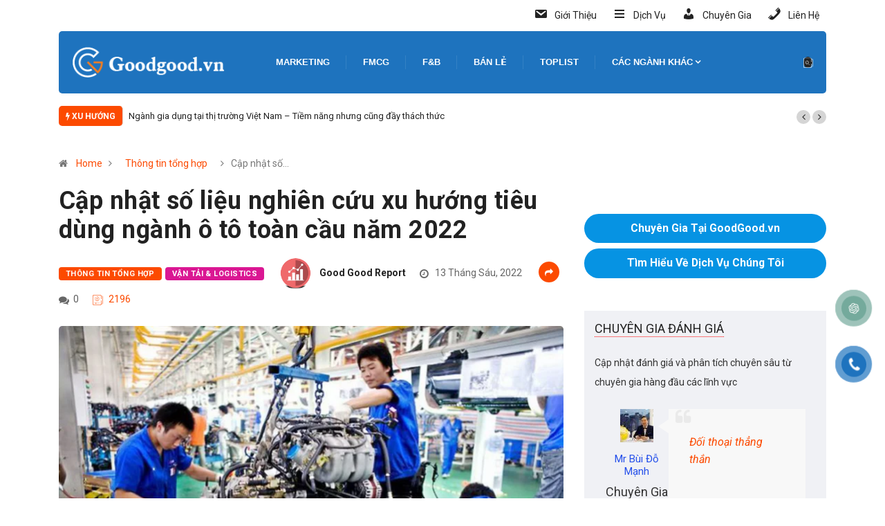

--- FILE ---
content_type: text/html; charset=UTF-8
request_url: https://goodgood.vn/cap-nhat-so-lieu-nghien-cuu-xu-huong-tieu-dung-nganh-o-to-toan-cau-nam-2022/
body_size: 22281
content:
<!DOCTYPE html>
  <html lang="vi"> 
    <head>
        <meta charset="UTF-8">
        <meta name="viewport" content="width=device-width, initial-scale=1, maximum-scale=1">
		<meta name="google-site-verification" content="QR5GPFJjID1eCk7DFIsJ2B_vieE8dM-NajfTtaU4yMc" />
		<!-- Global site tag (gtag.js) - Google Analytics -->
		<script async src="https://www.googletagmanager.com/gtag/js?id=G-59GB0ZZKWV"></script>
		<script>
		  window.dataLayer = window.dataLayer || [];
		  function gtag(){dataLayer.push(arguments);}
		  gtag('js', new Date());
		  gtag('config', 'G-59GB0ZZKWV');
		</script>		
		<link href="https://fonts.googleapis.com/css?family=Arial%3A%2C400%2C700%2C900%7CRoboto%3A%2C100%2C400%2C700%2C900" rel="stylesheet"><meta name='robots' content='index, follow, max-image-preview:large, max-snippet:-1, max-video-preview:-1' />

	<!-- This site is optimized with the Yoast SEO Premium plugin v17.8 (Yoast SEO v19.1) - https://yoast.com/wordpress/plugins/seo/ -->
	<title>Cập nhật số liệu nghiên cứu xu hướng tiêu dùng ngành ô tô toàn cầu năm 2022 - Survey and Report</title>
	<link rel="canonical" href="https://goodgood.vn/cap-nhat-so-lieu-nghien-cuu-xu-huong-tieu-dung-nganh-o-to-toan-cau-nam-2022/" />
	<meta property="og:locale" content="vi_VN" />
	<meta property="og:type" content="article" />
	<meta property="og:title" content="Cập nhật số liệu nghiên cứu xu hướng tiêu dùng ngành ô tô toàn cầu năm 2022" />
	<meta property="og:description" content="Nền kinh tế toàn cầu liên tục phát triển. “Mua nhà mua xe” đang dần trở thành mục tiêu mà hầu hết mọi người hướng đến. Hãy cùng tìm hiểu và nghiên cứu về các số liệu liên quan đến việc tiêu dùng Ô tô trong năm 2022 cùng Good Good nhé!   Tổng quan số [&hellip;]" />
	<meta property="og:url" content="https://goodgood.vn/cap-nhat-so-lieu-nghien-cuu-xu-huong-tieu-dung-nganh-o-to-toan-cau-nam-2022/" />
	<meta property="og:site_name" content="Survey and Report" />
	<meta property="article:published_time" content="2022-06-13T09:13:20+00:00" />
	<meta property="og:image" content="https://goodgood.vn/wp-content/uploads/2022/06/bao-cao-nganh-oto-6.png" />
	<meta property="og:image:width" content="728" />
	<meta property="og:image:height" content="486" />
	<meta property="og:image:type" content="image/png" />
	<meta name="twitter:card" content="summary_large_image" />
	<meta name="twitter:label1" content="Written by" />
	<meta name="twitter:data1" content="Good Good Report" />
	<meta name="twitter:label2" content="Est. reading time" />
	<meta name="twitter:data2" content="8 phút" />
	<script type="application/ld+json" class="yoast-schema-graph">{"@context":"https://schema.org","@graph":[{"@type":"Organization","@id":"https://goodgood.vn/#organization","name":"Báo Cáo Nghiên Cứu Thị Trường","url":"https://goodgood.vn/","sameAs":[],"logo":{"@type":"ImageObject","inLanguage":"vi","@id":"https://goodgood.vn/#/schema/logo/image/","url":"https://goodgood.vn/wp-content/uploads/2021/04/logo.png","contentUrl":"https://goodgood.vn/wp-content/uploads/2021/04/logo.png","width":120,"height":92,"caption":"Báo Cáo Nghiên Cứu Thị Trường"},"image":{"@id":"https://goodgood.vn/#/schema/logo/image/"}},{"@type":"WebSite","@id":"https://goodgood.vn/#website","url":"https://goodgood.vn/","name":"Survey and Report","description":"Tổng hợp báo cáo thị trường - Đưa tin về các thị trường các nhau","publisher":{"@id":"https://goodgood.vn/#organization"},"potentialAction":[{"@type":"SearchAction","target":{"@type":"EntryPoint","urlTemplate":"https://goodgood.vn/?s={search_term_string}"},"query-input":"required name=search_term_string"}],"inLanguage":"vi"},{"@type":"ImageObject","inLanguage":"vi","@id":"https://goodgood.vn/cap-nhat-so-lieu-nghien-cuu-xu-huong-tieu-dung-nganh-o-to-toan-cau-nam-2022/#primaryimage","url":"https://goodgood.vn/wp-content/uploads/2022/06/bao-cao-nganh-oto-6.png","contentUrl":"https://goodgood.vn/wp-content/uploads/2022/06/bao-cao-nganh-oto-6.png","width":728,"height":486},{"@type":"WebPage","@id":"https://goodgood.vn/cap-nhat-so-lieu-nghien-cuu-xu-huong-tieu-dung-nganh-o-to-toan-cau-nam-2022/#webpage","url":"https://goodgood.vn/cap-nhat-so-lieu-nghien-cuu-xu-huong-tieu-dung-nganh-o-to-toan-cau-nam-2022/","name":"Cập nhật số liệu nghiên cứu xu hướng tiêu dùng ngành ô tô toàn cầu năm 2022 - Survey and Report","isPartOf":{"@id":"https://goodgood.vn/#website"},"primaryImageOfPage":{"@id":"https://goodgood.vn/cap-nhat-so-lieu-nghien-cuu-xu-huong-tieu-dung-nganh-o-to-toan-cau-nam-2022/#primaryimage"},"datePublished":"2022-06-13T09:13:20+00:00","dateModified":"2022-06-13T09:13:20+00:00","breadcrumb":{"@id":"https://goodgood.vn/cap-nhat-so-lieu-nghien-cuu-xu-huong-tieu-dung-nganh-o-to-toan-cau-nam-2022/#breadcrumb"},"inLanguage":"vi","potentialAction":[{"@type":"ReadAction","target":["https://goodgood.vn/cap-nhat-so-lieu-nghien-cuu-xu-huong-tieu-dung-nganh-o-to-toan-cau-nam-2022/"]}]},{"@type":"BreadcrumbList","@id":"https://goodgood.vn/cap-nhat-so-lieu-nghien-cuu-xu-huong-tieu-dung-nganh-o-to-toan-cau-nam-2022/#breadcrumb","itemListElement":[{"@type":"ListItem","position":1,"name":"Trang chủ","item":"https://goodgood.vn/"},{"@type":"ListItem","position":2,"name":"Cập nhật số liệu nghiên cứu xu hướng tiêu dùng ngành ô tô toàn cầu năm 2022"}]},{"@type":"Article","@id":"https://goodgood.vn/cap-nhat-so-lieu-nghien-cuu-xu-huong-tieu-dung-nganh-o-to-toan-cau-nam-2022/#article","isPartOf":{"@id":"https://goodgood.vn/cap-nhat-so-lieu-nghien-cuu-xu-huong-tieu-dung-nganh-o-to-toan-cau-nam-2022/#webpage"},"author":{"@id":"https://goodgood.vn/#/schema/person/d58ff70a0a085ff300768844ea3c61a0"},"headline":"Cập nhật số liệu nghiên cứu xu hướng tiêu dùng ngành ô tô toàn cầu năm 2022","datePublished":"2022-06-13T09:13:20+00:00","dateModified":"2022-06-13T09:13:20+00:00","mainEntityOfPage":{"@id":"https://goodgood.vn/cap-nhat-so-lieu-nghien-cuu-xu-huong-tieu-dung-nganh-o-to-toan-cau-nam-2022/#webpage"},"wordCount":1532,"publisher":{"@id":"https://goodgood.vn/#organization"},"image":{"@id":"https://goodgood.vn/cap-nhat-so-lieu-nghien-cuu-xu-huong-tieu-dung-nganh-o-to-toan-cau-nam-2022/#primaryimage"},"thumbnailUrl":"https://goodgood.vn/wp-content/uploads/2022/06/bao-cao-nganh-oto-6.png","articleSection":["Thông tin tổng hợp","Vận tải &amp; Logistics"],"inLanguage":"vi"},{"@type":"Person","@id":"https://goodgood.vn/#/schema/person/d58ff70a0a085ff300768844ea3c61a0","name":"Good Good Report","image":{"@type":"ImageObject","inLanguage":"vi","@id":"https://goodgood.vn/#/schema/person/image/","url":"https://goodgood.vn/wp-content/uploads/2021/04/reporting-icon-9-150x150.png","contentUrl":"https://goodgood.vn/wp-content/uploads/2021/04/reporting-icon-9-150x150.png","caption":"Good Good Report"},"sameAs":["https://goodgood.vn"],"url":"https://goodgood.vn/author/good2admin/"}]}</script>
	<!-- / Yoast SEO Premium plugin. -->


<link rel='dns-prefetch' href='//www.googletagmanager.com' />
<link rel='dns-prefetch' href='//fonts.googleapis.com' />
<link rel='dns-prefetch' href='//s.w.org' />
<link rel="alternate" type="application/rss+xml" title="Dòng thông tin Survey and Report &raquo;" href="https://goodgood.vn/feed/" />
<link rel="alternate" type="application/rss+xml" title="Dòng phản hồi Survey and Report &raquo;" href="https://goodgood.vn/comments/feed/" />
<link rel="alternate" type="application/rss+xml" title="Survey and Report &raquo; Cập nhật số liệu nghiên cứu xu hướng tiêu dùng ngành ô tô toàn cầu năm 2022 Dòng phản hồi" href="https://goodgood.vn/cap-nhat-so-lieu-nghien-cuu-xu-huong-tieu-dung-nganh-o-to-toan-cau-nam-2022/feed/" />
		<script type="text/javascript">
			window._wpemojiSettings = {"baseUrl":"https:\/\/s.w.org\/images\/core\/emoji\/13.1.0\/72x72\/","ext":".png","svgUrl":"https:\/\/s.w.org\/images\/core\/emoji\/13.1.0\/svg\/","svgExt":".svg","source":{"concatemoji":"https:\/\/goodgood.vn\/wp-includes\/js\/wp-emoji-release.min.js?ver=5.8.3"}};
			!function(e,a,t){var n,r,o,i=a.createElement("canvas"),p=i.getContext&&i.getContext("2d");function s(e,t){var a=String.fromCharCode;p.clearRect(0,0,i.width,i.height),p.fillText(a.apply(this,e),0,0);e=i.toDataURL();return p.clearRect(0,0,i.width,i.height),p.fillText(a.apply(this,t),0,0),e===i.toDataURL()}function c(e){var t=a.createElement("script");t.src=e,t.defer=t.type="text/javascript",a.getElementsByTagName("head")[0].appendChild(t)}for(o=Array("flag","emoji"),t.supports={everything:!0,everythingExceptFlag:!0},r=0;r<o.length;r++)t.supports[o[r]]=function(e){if(!p||!p.fillText)return!1;switch(p.textBaseline="top",p.font="600 32px Arial",e){case"flag":return s([127987,65039,8205,9895,65039],[127987,65039,8203,9895,65039])?!1:!s([55356,56826,55356,56819],[55356,56826,8203,55356,56819])&&!s([55356,57332,56128,56423,56128,56418,56128,56421,56128,56430,56128,56423,56128,56447],[55356,57332,8203,56128,56423,8203,56128,56418,8203,56128,56421,8203,56128,56430,8203,56128,56423,8203,56128,56447]);case"emoji":return!s([10084,65039,8205,55357,56613],[10084,65039,8203,55357,56613])}return!1}(o[r]),t.supports.everything=t.supports.everything&&t.supports[o[r]],"flag"!==o[r]&&(t.supports.everythingExceptFlag=t.supports.everythingExceptFlag&&t.supports[o[r]]);t.supports.everythingExceptFlag=t.supports.everythingExceptFlag&&!t.supports.flag,t.DOMReady=!1,t.readyCallback=function(){t.DOMReady=!0},t.supports.everything||(n=function(){t.readyCallback()},a.addEventListener?(a.addEventListener("DOMContentLoaded",n,!1),e.addEventListener("load",n,!1)):(e.attachEvent("onload",n),a.attachEvent("onreadystatechange",function(){"complete"===a.readyState&&t.readyCallback()})),(n=t.source||{}).concatemoji?c(n.concatemoji):n.wpemoji&&n.twemoji&&(c(n.twemoji),c(n.wpemoji)))}(window,document,window._wpemojiSettings);
		</script>
		<style type="text/css">
img.wp-smiley,
img.emoji {
	display: inline !important;
	border: none !important;
	box-shadow: none !important;
	height: 1em !important;
	width: 1em !important;
	margin: 0 .07em !important;
	vertical-align: -0.1em !important;
	background: none !important;
	padding: 0 !important;
}
</style>
	<link rel='stylesheet' id='rt-team-css-css'  href='https://goodgood.vn/wp-content/plugins/tlp-team/assets/css/tlpteam.css?ver=4.0.3' type='text/css' media='all' />
<link rel='stylesheet' id='rt-team-sc-css'  href='https://goodgood.vn/wp-content/uploads/tlp-team/team-sc.css?ver=1647932992' type='text/css' media='all' />
<link rel='stylesheet' id='wp-block-library-css'  href='https://goodgood.vn/wp-includes/css/dist/block-library/style.min.css?ver=5.8.3' type='text/css' media='all' />
<style id='wp-block-library-theme-inline-css' type='text/css'>
#start-resizable-editor-section{display:none}.wp-block-audio figcaption{color:#555;font-size:13px;text-align:center}.is-dark-theme .wp-block-audio figcaption{color:hsla(0,0%,100%,.65)}.wp-block-code{font-family:Menlo,Consolas,monaco,monospace;color:#1e1e1e;padding:.8em 1em;border:1px solid #ddd;border-radius:4px}.wp-block-embed figcaption{color:#555;font-size:13px;text-align:center}.is-dark-theme .wp-block-embed figcaption{color:hsla(0,0%,100%,.65)}.blocks-gallery-caption{color:#555;font-size:13px;text-align:center}.is-dark-theme .blocks-gallery-caption{color:hsla(0,0%,100%,.65)}.wp-block-image figcaption{color:#555;font-size:13px;text-align:center}.is-dark-theme .wp-block-image figcaption{color:hsla(0,0%,100%,.65)}.wp-block-pullquote{border-top:4px solid;border-bottom:4px solid;margin-bottom:1.75em;color:currentColor}.wp-block-pullquote__citation,.wp-block-pullquote cite,.wp-block-pullquote footer{color:currentColor;text-transform:uppercase;font-size:.8125em;font-style:normal}.wp-block-quote{border-left:.25em solid;margin:0 0 1.75em;padding-left:1em}.wp-block-quote cite,.wp-block-quote footer{color:currentColor;font-size:.8125em;position:relative;font-style:normal}.wp-block-quote.has-text-align-right{border-left:none;border-right:.25em solid;padding-left:0;padding-right:1em}.wp-block-quote.has-text-align-center{border:none;padding-left:0}.wp-block-quote.is-large,.wp-block-quote.is-style-large{border:none}.wp-block-search .wp-block-search__label{font-weight:700}.wp-block-group.has-background{padding:1.25em 2.375em;margin-top:0;margin-bottom:0}.wp-block-separator{border:none;border-bottom:2px solid;margin-left:auto;margin-right:auto;opacity:.4}.wp-block-separator:not(.is-style-wide):not(.is-style-dots){width:100px}.wp-block-separator.has-background:not(.is-style-dots){border-bottom:none;height:1px}.wp-block-separator.has-background:not(.is-style-wide):not(.is-style-dots){height:2px}.wp-block-table thead{border-bottom:3px solid}.wp-block-table tfoot{border-top:3px solid}.wp-block-table td,.wp-block-table th{padding:.5em;border:1px solid;word-break:normal}.wp-block-table figcaption{color:#555;font-size:13px;text-align:center}.is-dark-theme .wp-block-table figcaption{color:hsla(0,0%,100%,.65)}.wp-block-video figcaption{color:#555;font-size:13px;text-align:center}.is-dark-theme .wp-block-video figcaption{color:hsla(0,0%,100%,.65)}.wp-block-template-part.has-background{padding:1.25em 2.375em;margin-top:0;margin-bottom:0}#end-resizable-editor-section{display:none}
</style>
<link rel='stylesheet' id='fontawesome-five-css-css'  href='https://goodgood.vn/wp-content/plugins/accesspress-social-counter/css/fontawesome-all.css?ver=1.9.2' type='text/css' media='all' />
<link rel='stylesheet' id='apsc-frontend-css-css'  href='https://goodgood.vn/wp-content/plugins/accesspress-social-counter/css/frontend.css?ver=1.9.2' type='text/css' media='all' />
<link rel='stylesheet' id='menu-image-css'  href='https://goodgood.vn/wp-content/plugins/menu-image/includes/css/menu-image.css?ver=3.0.8' type='text/css' media='all' />
<link rel='stylesheet' id='dashicons-css'  href='https://goodgood.vn/wp-includes/css/dashicons.min.css?ver=5.8.3' type='text/css' media='all' />
<link rel='stylesheet' id='tss-css'  href='https://goodgood.vn/wp-content/plugins/testimonial-slider-and-showcase/assets/css/wptestimonial.css?ver=2.2.3' type='text/css' media='all' />
<link rel='stylesheet' id='ppress-frontend-css'  href='https://goodgood.vn/wp-content/plugins/wp-user-avatar/assets/css/frontend.min.css?ver=3.2.4' type='text/css' media='all' />
<link rel='stylesheet' id='ppress-flatpickr-css'  href='https://goodgood.vn/wp-content/plugins/wp-user-avatar/assets/flatpickr/flatpickr.min.css?ver=3.2.4' type='text/css' media='all' />
<link rel='stylesheet' id='ppress-select2-css'  href='https://goodgood.vn/wp-content/plugins/wp-user-avatar/assets/select2/select2.min.css?ver=5.8.3' type='text/css' media='all' />
<link rel='stylesheet' id='pzf-style-css'  href='https://goodgood.vn/wp-content/plugins/button-contact-vr/css/style.css?ver=5.8.3' type='text/css' media='all' />
<link rel='stylesheet' id='ez-icomoon-css'  href='https://goodgood.vn/wp-content/plugins/easy-table-of-contents/vendor/icomoon/style.min.css?ver=2.0.17' type='text/css' media='all' />
<link rel='stylesheet' id='ez-toc-css'  href='https://goodgood.vn/wp-content/plugins/easy-table-of-contents/assets/css/screen.min.css?ver=2.0.17' type='text/css' media='all' />
<style id='ez-toc-inline-css' type='text/css'>
div#ez-toc-container p.ez-toc-title {font-size: 120%;}div#ez-toc-container p.ez-toc-title {font-weight: 500;}div#ez-toc-container ul li {font-size: 95%;}
</style>
<link rel='stylesheet' id='wpforms-full-css'  href='https://goodgood.vn/wp-content/plugins/wpforms-lite/assets/css/wpforms-full.min.css?ver=1.7.2.1' type='text/css' media='all' />
<link rel='stylesheet' id='0ab460e41-css'  href='https://goodgood.vn/wp-content/uploads/essential-addons-elementor/734e5f942.min.css?ver=1769091983' type='text/css' media='all' />
<link rel='stylesheet' id='wur_content_css-css'  href='https://goodgood.vn/wp-content/plugins/wp-ultimate-review/assets/public/css/content-page.css?ver=1.4.3' type='text/css' media='all' />
<link rel='stylesheet' id='elementor-icons-ekiticons-css'  href='https://goodgood.vn/wp-content/plugins/elementskit-lite/modules/elementskit-icon-pack/assets/css/ekiticons.css?ver=2.5.0' type='text/css' media='all' />
<link rel='stylesheet' id='digiqole-fonts-css'  href='https://fonts.googleapis.com/css?family=Barlow%3A300%2C300i%2C400%2C400i%2C500%2C500i%2C600%2C600i%2C700%2C700i%2C800%2C800i%2C900%2C900i%7CRoboto%3A300%2C300i%2C400%2C400i%2C500%2C500i%2C700%2C700i%2C900%2C900i&#038;ver=1769091983' type='text/css' media='all' />
<link rel='stylesheet' id='bootstrap-css'  href='https://goodgood.vn/wp-content/themes/digiqole/assets/css/bootstrap.min.css?ver=1769091983' type='text/css' media='all' />
<link rel='stylesheet' id='font-awesome-css'  href='https://goodgood.vn/wp-content/plugins/elementor/assets/lib/font-awesome/css/font-awesome.min.css?ver=4.7.0' type='text/css' media='all' />
<link rel='stylesheet' id='icon-font-css'  href='https://goodgood.vn/wp-content/themes/digiqole/assets/css/icon-font.css?ver=1769091983' type='text/css' media='all' />
<link rel='stylesheet' id='animate-css'  href='https://goodgood.vn/wp-content/themes/digiqole/assets/css/animate.css?ver=1769091983' type='text/css' media='all' />
<link rel='stylesheet' id='magnific-popup-css'  href='https://goodgood.vn/wp-content/themes/digiqole/assets/css/magnific-popup.css?ver=1769091983' type='text/css' media='all' />
<link rel='stylesheet' id='owl-carousel-min-css'  href='https://goodgood.vn/wp-content/themes/digiqole/assets/css/owl.carousel.min.css?ver=1769091983' type='text/css' media='all' />
<link rel='stylesheet' id='owl-theme-default-css'  href='https://goodgood.vn/wp-content/themes/digiqole/assets/css/owl.theme.default.min.css?ver=1769091983' type='text/css' media='all' />
<link rel='stylesheet' id='jquery-mCustomScrollbar-css'  href='https://goodgood.vn/wp-content/themes/digiqole/assets/css/jquery.mCustomScrollbar.css?ver=1769091983' type='text/css' media='all' />
<link rel='stylesheet' id='digiqole-woocommerce-css'  href='https://goodgood.vn/wp-content/themes/digiqole/assets/css/woocommerce.css?ver=1769091983' type='text/css' media='all' />
<link rel='stylesheet' id='digiqole-blog-css'  href='https://goodgood.vn/wp-content/themes/digiqole/assets/css/blog.css?ver=1769091983' type='text/css' media='all' />
<link rel='stylesheet' id='digiqole-print-css'  href='https://goodgood.vn/wp-content/themes/digiqole/assets/css/print.css?ver=1769091983' type='text/css' media='print' />
<link rel='stylesheet' id='digiqole-gutenberg-custom-css'  href='https://goodgood.vn/wp-content/themes/digiqole/assets/css/gutenberg-custom.css?ver=1769091983' type='text/css' media='all' />
<link rel='stylesheet' id='digiqole-master-css'  href='https://goodgood.vn/wp-content/themes/digiqole/assets/css/master.css?ver=1769091983' type='text/css' media='all' />
<style id='digiqole-master-inline-css' type='text/css'>
.progress-bar{ background-color : }
        body{ font-family:"Roboto";font-size:14px;font-weight:400; }
        .body-box-layout{ 
            background-image:url(//goodgood.vn/wp-content/uploads/2019/08/bg_image.png);;
            background-repeat: no-repeat;
            background-position: center;
            background-size: cover;
            background-attachment: fixed;
         }
        body,
        .post-navigation .post-previous a p, .post-navigation .post-next a p,
        .dark-mode .blog-single .post-meta li,
        .dark-mode .wp-block-quote p,
        .dark-mode .wp-block-quote::before,
        .dark-mode .wp-block-quote cite,
        .dark-mode .view-review-list .xs-review-date,
        .dark-mode .view-review-list .xs-reviewer-author,
        .dark-mode .breadcrumb li,
        .dark-mode .post-meta span,
        .dark-mode .post-meta span a,
        .dark-mode .tranding-bg-white .tranding-bar .trending-slide-bg.trending-slide .post-title a,
        .dark-mode .blog-single .post-meta li.post-author a{
           color:  #333333;
        }
        h1, h2, h3, h4, h5, h6,
        .post-title,
        .post-navigation span,
        .post-title a,
        .dark-mode .error-page .error-code,
        .dark-mode.archive .entry-blog-summery .readmore-btn,
        .dark-mode .entry-blog-summery.ts-post .readmore-btn,
        .dark-mode .apsc-icons-wrapper.apsc-theme-2 .apsc-each-profile a,
        .dark-mode .ts-author-content .comment a{
            color:  #222222;
        }


     .dark-mode .apsc-icons-wrapper.apsc-theme-2 .apsc-each-profile a{
        color: #222222 !important;
        }
        .dark-mode .blog-single .post .post-body{
            background: transparent;
        }




        h1,h2{
            font-family:"Roboto";font-weight:100;
        }
        h3{ 
            font-family:"Roboto";font-weight:100; 
        }

        h4{ 
            font-family:"Roboto";font-weight:100;
        }

        a,  .entry-header .entry-title a:hover, .sidebar ul li a:hover{
            color: #fc4a00;
            transition: all ease 500ms;
        }
      
        .btn-primary:hover{
         background: #e74907;
         border-color: #e74907;;
        }
        .tag-lists a:hover, .tagcloud a:hover,
        .owl-carousel .owl-dots .owl-dot.active span{
            border-color: #fc4a00;;
        }
        blockquote.wp-block-quote, .wp-block-quote, .wp-block-quote:not(.is-large):not(.is-style-large), .wp-block-pullquote blockquote,
         blockquote.wp-block-pullquote, .wp-block-quote.is-large, .wp-block-quote.is-style-large{
            border-left-color: #fc4a00;;
        }

        
        .post .post-footer .readmore,
        .post .post-media .video-link-btn a,
        .post-list-item .recen-tab-menu.nav-tabs li a:before, 
        .post-list-item .recen-tab-menu.nav-tabs li a:after,
        .blog-single .xs-review-box .xs-review .xs-btn:hover,
        .blog-single .tag-lists span,
        .tag-lists a:hover, .tagcloud a:hover,
        .heading-style3 .block-title .title-angle-shap:before, 
        .heading-style3 .block-title .title-angle-shap:after,
         .heading-style3 .widget-title .title-angle-shap:before, 
         .heading-style3 .widget-title .title-angle-shap:after, 
         .sidebar .widget .block-title .title-angle-shap:before,
          .sidebar .widget .block-title .title-angle-shap:after, 
          .sidebar .widget .widget-title .title-angle-shap:before, 
        .sidebar .widget .widget-title .title-angle-shap:after,
        .pagination li.active a, .pagination li:hover a,
        .owl-carousel .owl-dots .owl-dot.active span,
        .header .navbar-light .ekit-wid-con .digiqole-elementskit-menu
         .elementskit-navbar-nav > li.active > a:before,
         .trending-light .tranding-bar .trending-slide .trending-title,
        .post-list-item .post-thumb .tab-post-count, .post-list-item .post-thumb .post-index,
        .woocommerce ul.products li.product .button,.woocommerce ul.products li.product .added_to_cart,
        .woocommerce nav.woocommerce-pagination ul li a:focus, .woocommerce nav.woocommerce-pagination ul li a:hover, .woocommerce nav.woocommerce-pagination ul li span.current,
        .woocommerce #respond input#submit.alt, .woocommerce a.button.alt, .woocommerce button.button.alt, .woocommerce input.button.alt,.sponsor-web-link a:hover i, .woocommerce .widget_price_filter .ui-slider .ui-slider-range,
        .woocommerce span.onsale,
        .not-found .input-group-btn,
        .btn,
        .BackTo,
        .sidebar .widget.widget_search .input-group-btn,
        .woocommerce ul.products li.product .added_to_cart:hover, .woocommerce #respond input#submit.alt:hover, .woocommerce a.button.alt:hover, .woocommerce button.button.alt:hover, 
        .footer-social ul li a,
        .digiqole-video-post .video-item .post-video .ts-play-btn,
        .blog-single .post-meta .social-share i.fa-share,
        .woocommerce input.button.alt:hover,
        .woocommerce .widget_price_filter .ui-slider .ui-slider-handle,
        #preloader{
            background: #fc4a00;
        }
        .owl-carousel.owl-loaded .owl-nav .owl-next.disabled, 
        .owl-carousel.owl-loaded .owl-nav .owl-prev.disabled,
        .ts-about-image-wrapper.owl-carousel.owl-theme .owl-nav [class*=owl-]:hover{
            background: #fc4a00 !important;

        }

        .ts-footer .recent-posts-widget .post-content .post-title a:hover,
        .post-list-item .recen-tab-menu.nav-tabs li a.active,
        .ts-footer .footer-left-widget .footer-social li a:hover,
         .ts-footer .footer-widget .footer-social li a:hover,
         .heading-style3 .block-title, .heading-style3 .widget-title,
         .topbar.topbar-gray .tranding-bg-white .tranding-bar .trending-slide-bg .trending-title i,
         .sidebar .widget .block-title, .sidebar .widget .widget-title,
         .header .navbar-light .ekit-wid-con .digiqole-elementskit-menu .elementskit-navbar-nav .dropdown-item.active,
         .header .navbar-light .ekit-wid-con .digiqole-elementskit-menu .elementskit-navbar-nav li a:hover,
         .social-links li a:hover,
         .post-title a:hover,
         .video-tab-list .post-tab-list li a.active h4.post-title, .video-tab-list .post-tab-list li a:hover h4.post-title,
         .featured-tab-item .nav-tabs .nav-link.active .tab-head > span.tab-text-title,
         .woocommerce ul.products li.product .price, 
         .woocommerce ul.products li.product .woocommerce-loop-product__title:hover{
            color: #fc4a00;
        }

        

       
      
        
                .header-gradient,
                .header-dark .navbar-light,
                .header-gradient .navbar-sticky.sticky,
                .header-bg-dark .navbar-sticky.sticky,
                .header-bg-dark,
                .header-middle-gradent{
                    background-image: linear-gradient(20deg, #1e73be 0%, #1e73be 100%);
                }
            
     
            .header .navbar-light .navbar-nav li ul.dropdown-menu li a,
            .header .navbar-light .ekit-wid-con .digiqole-elementskit-menu .elementskit-navbar-nav li ul li a,
            .header .navbar-light .ekit-wid-con .digiqole-elementskit-menu .elementskit-navbar-nav li .elementskit-dropdown li a{
                   color: #1e73be;
                   font-size: 12px;
                }
            
     
            .header .navbar-light .navbar-nav li ul.dropdown-menu li a:hover,
            .header .navbar-light .ekit-wid-con .digiqole-elementskit-menu .elementskit-navbar-nav .dropdown-item.active,
            .header .navbar-light .ekit-wid-con .digiqole-elementskit-menu .elementskit-navbar-nav li ul li a:hover,
            .header .navbar-light .navbar-nav li ul.dropdown-menu li.active a{
                   color: #1e73be;
                   
                }
            
     
            .header .navbar-light .elementskit-menu-hamburger,
            .header .navbar-light .navbar-toggler-icon {
                    background: #1e73be;
                    border-color: #1e73be;
                }
            
            .header-gradient-area .navbar-light .ekit-wid-con .digiqole-elementskit-menu .elementskit-navbar-nav > li > a,
            .header.header-gradient .navbar-light .ekit-wid-con .digiqole-elementskit-menu .elementskit-navbar-nav > li > a,
            .header .navbar-light .ekit-wid-con .digiqole-elementskit-menu .elementskit-navbar-nav > li > a,
            .header .navbar-light .nav-search-area a,
            .header-gradient .navbar-light .social-links li a,
            .header .navbar-light .navbar-nav > li > a,
            .header-gradient .navbar-light .nav-search-area .header-search-icon a{
                font-family:"Arial";font-style:normal;font-weight:700;
                }
            
        .newsletter-area{
                background-image: linear-gradient(20deg, #0c589b 0%, #fcfcfc 100%);
            }
        .ts-footer{
            padding-top:70px;
            padding-bottom:20px;
         }
      body,
      .dark-mode .ts-author-media,
      .dark-mode .ts-author-content::before,
      .dark-mode .ts-author-content::after,
      .dark-mode .post-layout-style4 .post-single .entry-header{
         background-color: #fff;
      }
     
      .ts-footer{
          background-color: #f9f9f9;
          background-repeat:no-repeat;
          background-size: cover;
          
          
      }
      .newsletter-form span,
      .ts-footer .widget-title span{
        background-color: #f9f9f9;
      }

      .ts-footer-classic .widget-title,
      .ts-footer-classic h3,
      .ts-footer-classic h4,
      .ts-footer .widget-title,
      .ts-footer-classic .contact h3{
          color: #000000;
      }
      .ts-footer p,
      .ts-footer .list-arrow li a,
      .ts-footer .menu li a,
      .ts-footer .service-time li,
      .ts-footer .list-arrow li::before, 
      .ts-footer .footer-info li,
      .ts-footer .footer-left-widget .footer-social li a, .ts-footer .footer-widget .footer-social li a,
      .ts-footer .footer-left-widget p, .ts-footer .footer-widget p,
      .ts-footer .recent-posts-widget .post-content .post-title a,
      .ts-footer .menu li::before{
        color: #000000;
      }

     
     
      .copy-right .copyright-text p{
         color: #000000;
      }
      
</style>
<link rel='stylesheet' id='ekit-widget-styles-css'  href='https://goodgood.vn/wp-content/plugins/elementskit-lite/widgets/init/assets/css/widget-styles.css?ver=2.5.0' type='text/css' media='all' />
<link rel='stylesheet' id='ekit-responsive-css'  href='https://goodgood.vn/wp-content/plugins/elementskit-lite/widgets/init/assets/css/responsive.css?ver=2.5.0' type='text/css' media='all' />
<!--n2css--><script type='text/javascript' src='https://goodgood.vn/wp-includes/js/jquery/jquery.min.js?ver=3.6.0' id='jquery-core-js'></script>
<script type='text/javascript' src='https://goodgood.vn/wp-includes/js/jquery/jquery-migrate.min.js?ver=3.3.2' id='jquery-migrate-js'></script>
<script type='text/javascript' src='https://goodgood.vn/wp-content/plugins/wp-user-avatar/assets/flatpickr/flatpickr.min.js?ver=5.8.3' id='ppress-flatpickr-js'></script>
<script type='text/javascript' src='https://goodgood.vn/wp-content/plugins/wp-user-avatar/assets/select2/select2.min.js?ver=5.8.3' id='ppress-select2-js'></script>
<script type='text/javascript' src='https://goodgood.vn/wp-content/plugins/wp-ultimate-review/assets/public/script/content-page.js?ver=1.4.3' id='wur_review_content_script-js'></script>

<!-- Google Analytics snippet added by Site Kit -->
<script type='text/javascript' src='https://www.googletagmanager.com/gtag/js?id=UA-195256897-1' id='google_gtagjs-js' async></script>
<script type='text/javascript' id='google_gtagjs-js-after'>
window.dataLayer = window.dataLayer || [];function gtag(){dataLayer.push(arguments);}
gtag('set', 'linker', {"domains":["goodgood.vn"]} );
gtag("js", new Date());
gtag("set", "developer_id.dZTNiMT", true);
gtag("config", "UA-195256897-1", {"anonymize_ip":true});
</script>

<!-- End Google Analytics snippet added by Site Kit -->
<link rel="https://api.w.org/" href="https://goodgood.vn/wp-json/" /><link rel="alternate" type="application/json" href="https://goodgood.vn/wp-json/wp/v2/posts/8135" /><link rel="EditURI" type="application/rsd+xml" title="RSD" href="https://goodgood.vn/xmlrpc.php?rsd" />
<link rel="wlwmanifest" type="application/wlwmanifest+xml" href="https://goodgood.vn/wp-includes/wlwmanifest.xml" /> 
<meta name="generator" content="WordPress 5.8.3" />
<link rel='shortlink' href='https://goodgood.vn/?p=8135' />
<link rel="alternate" type="application/json+oembed" href="https://goodgood.vn/wp-json/oembed/1.0/embed?url=https%3A%2F%2Fgoodgood.vn%2Fcap-nhat-so-lieu-nghien-cuu-xu-huong-tieu-dung-nganh-o-to-toan-cau-nam-2022%2F" />
<link rel="alternate" type="text/xml+oembed" href="https://goodgood.vn/wp-json/oembed/1.0/embed?url=https%3A%2F%2Fgoodgood.vn%2Fcap-nhat-so-lieu-nghien-cuu-xu-huong-tieu-dung-nganh-o-to-toan-cau-nam-2022%2F&#038;format=xml" />
<meta name="generator" content="Site Kit by Google 1.46.0" /><!-- Global site tag (gtag.js) - Google Analytics -->
<script async src="https://www.googletagmanager.com/gtag/js?id=G-52QBPHJVVR"></script>
<script>
  window.dataLayer = window.dataLayer || [];
  function gtag(){dataLayer.push(arguments);}
  gtag('js', new Date());

  gtag('config', 'G-52QBPHJVVR');
</script>
<meta name='dmca-site-verification' content='eWhYSVVkWjllZXZwTVRrWlI5ZDhVUT090' />
<meta name="p:domain_verify" content="59966e4d03304147d50da2c942cbac88"/><script>document.createElement( "picture" );if(!window.HTMLPictureElement && document.addEventListener) {window.addEventListener("DOMContentLoaded", function() {var s = document.createElement("script");s.src = "https://goodgood.vn/wp-content/plugins/webp-express/js/picturefill.min.js";document.body.appendChild(s);});}</script>      <meta name="description" content="Cập nhật số liệu nghiên cứu xu hướng tiêu dùng ngành ô tô toàn cầu năm 2022">
      <meta property="og:title" content="Cập nhật số liệu nghiên cứu xu hướng tiêu dùng ngành ô tô toàn cầu năm 2022">
      <meta property="og:description" content="Nền kinh tế toàn cầu liên tục phát triển. “Mua nhà mua xe” đang dần trở thành mục tiêu mà hầu hết mọi người hướng đến. Hãy cùng tìm hiểu và nghiên cứu về các số liệu liên quan đến việc tiêu dùng Ô tô trong năm 2022 cùng Good Good nhé!   Tổng quan số [&hellip;]">
      <meta property="og:image" content="https://goodgood.vn/wp-content/uploads/2022/06/bao-cao-nganh-oto-6.png"/>
      <meta property="og:url" content="https://goodgood.vn/cap-nhat-so-lieu-nghien-cuu-xu-huong-tieu-dung-nganh-o-to-toan-cau-nam-2022/">
      
   			<style id="wpsp-style-frontend"></style>
			<link rel="icon" href="https://goodgood.vn/wp-content/uploads/2021/04/icon.png" sizes="32x32" />
<link rel="icon" href="https://goodgood.vn/wp-content/uploads/2021/04/icon.png" sizes="192x192" />
<link rel="apple-touch-icon" href="https://goodgood.vn/wp-content/uploads/2021/04/icon.png" />
<meta name="msapplication-TileImage" content="https://goodgood.vn/wp-content/uploads/2021/04/icon.png" />
		<style type="text/css" id="wp-custom-css">
			

@media (min-width: 1025px){
	.header{
		min-height: 50px;
	}
}
.header-gradient-area .navbar-light .ekit-wid-con .digiqole-elementskit-menu .elementskit-navbar-nav > li > a:hover{
	color: #fff;
}


/*-------------------------
  preloader 
  ---------------------*/
  
  
  #preloader {
	position: fixed;
	top: 0;
	left: 0;
	height: 100%;
	width: 100%;
	z-index: 99999999999999;
	overflow: hidden;
background-image: linear-gradient(20deg, #f84270 0%, #fe803b 100%);
	-webkit-transition: all 1.5s ease-out;
	-o-transition: all 1.5s ease-out;
	transition: all 1.5s ease-out
}

#preloader.loaded {
	top: -200%
}

#preloader.loaded .preloader-cancel-btn-wraper {
	bottom: 200%
}

.preloader-cancel-btn-wraper {
	position: fixed;
	bottom: 0;
	right: 0;
	padding: 30px;
	-webkit-transition: all 1.5s ease-out;
	-o-transition: all 1.5s ease-out;
	transition: all 1.5s ease-out
}

.preloader-cancel-btn-wraper .preloader-cancel-btn {
	border-radius: 36px;
	font-size: 11px;
       padding: 4px 23px;
	background: #000;
	color:#fff !important;
}

.spinner {
	width: 40px;
	height: 40px;
	position: absolute;
	top: 50%;
	left: 50%;
	-webkit-transform: translate(-50%, -50%);
	-ms-transform: translate(-50%, -50%);
	transform: translate(-50%, -50%)
}

.double-bounce1 {
	width: 100%;
	height: 100%;
	border-radius: 50%;
	background-color: #FFFFFF;
	opacity: 0.6;
	position: absolute;
	top: 0;
	left: 0;
	-webkit-animation: sk-bounce 2.0s infinite ease-in-out;
	animation: sk-bounce 2.0s infinite ease-in-out
}

.double-bounce2 {
	width: 100%;
	height: 100%;
	border-radius: 50%;
	background-color: #FFFFFF;
	opacity: 0.6;
	position: absolute;
	top: 0;
	left: 0;
	-webkit-animation: sk-bounce 2.0s infinite ease-in-out;
	animation: sk-bounce 2.0s infinite ease-in-out;
	-webkit-animation-delay: -1.0s;
	animation-delay: -1.0s
}

@-webkit-keyframes sk-bounce {
	0%,
	100% {
		transform: scale(0);
		-webkit-transform: scale(0)
	}
	50% {
		transform: scale(1);
		-webkit-transform: scale(1)
	}
}

@keyframes sk-bounce {
	0%,
	100% {
		transform: scale(0);
		-webkit-transform: scale(0)
	}
	50% {
		transform: scale(1);
		-webkit-transform: scale(1)
	}
}
.food-gallery .elementor-widget-container .elementor-image img{
	cursor: crosshair;
}


.postid-96 .newsletter-area{
	margin-top: 50px
}

.elementskit-navbar-nav-default.elementskit_line_arrow .elementskit-submenu-indicator:before ,
.elementskit-navbar-nav-default .elementskit-dropdown-has>a .elementskit-submenu-indicator{
    font-family: 'FontAwesome' !important;
}


.location-info .elementor-icon-box-icon{
	margin-top: 6px;
}
@media (max-width: 1024px){
	.ekit_menu_responsive_tablet .elementskit-submenu-indicator {
    border: 1px solid transparent !important;
}
}.img-fluid {
    max-width: 100%;
    height: auto;
    width: 100% !important;
}
.main-container {
    padding-top: 5px !important;
}

.post-list-item .post-content.media .sidebar-img {
    border-radius:0;
	  width: 90px !important;
    height: auto !important;
}
.elementor-2227 .elementor-element.elementor-element-5a378a0 {
    width: auto !important;
    max-width: auto !important;
    }
.elementor-element-dabe958>.elementor-widget-container {
    padding: 0 30px 10px 0;
}
.elementor-2227 .elementor-element.elementor-element-5a378a0>.elementor-widget-container {
    margin-right: 0 !important;
}

.elementor-element-c52395d h4 a,
.elementor-element-7af3b92 h4 a,
.elementor-element-7af3b92 h3 a,
.elementor-element-5caab037 h3 a,
.elementor-element-9a26ad3 h3 a,
.elementor-element-39f0cc8 h4 a,
.category-layout2 h2 a,
.footer-center-widget h4 a
{
    display: -webkit-box;
    overflow: hidden;
	    -webkit-line-clamp: 2;
    -webkit-box-orient: vertical;
  }
.ts-footer .widget-title{margin-bottom:20px !important}
.ts-footer .footer-info li{margin-bottom:7px !important}
.ts-footer .footer-info li i {
    margin-right: 9px !important;
 }
.ts-footer .footer-info {
    margin-bottom: 20px !important;
}
.ts-footer .footer-left-widget .footer-social li a, .ts-footer .footer-widget .footer-social li a{margin-right:15px !important}
.footer-social a i{font-size:16px !important}
.ts-footer {
    background-color: #eaecef !important;padding-top:30px !important;;padding-bottom:0px !important
}
.elementor-element-7af3b92 h4.post-title,
.elementor-element-39f0cc8 .post-title {
    line-height: 22px !important;
}
.ts-footer .widget-title span{background:#eaecef !important}
.copy-right{border-top:solid 1px #1a1a1a}

#sidebar {
  position: sticky;
  top: 0;
}

.top-nav {
	float:right
}

.dashicons{
	line-height: 1.5 !important;
}
#digiqole_latest_post_tab_widget-2 .post-title a{line-height:23.5px !important}
.has-white-color {color:white !important
}
.cg {
    position: relative;
    background: #F0F1F5;
    padding: 15px;
    margin-bottom: 15px;
}
h3.cg_title {
    margin: 10px 0;
    text-align: center;
    text-transform: uppercase;
    font-size: 23px;
    color: #2F5AA9;
}
p.sub_cg {
    margin: 15px 0 10px 0;
}		</style>
		    </head>
    <body data-rsssl=1 class="post-template-default single single-post postid-8135 single-format-aside wp-schema-pro-2.7.11 sidebar-active elementor-default elementor-kit-3206" >

    
     
       
      
        
         <div data-posttypecls="digiqole-single-post" class="digiqole_progress_container progress-container">
            <span class="progress-bar"></span>
         </div>
      
   
    


 
      <div class="body-inner-content">
      
       <div class="topbar ">
   <div class="container">
      <div class="row">
         
         <div class="col-md-7 col-lg-6 align-self-center">
                  <!-- end social links -->
         </div>
		  
		  <div class="col-md-5 col-lg-6 xs-center">
           <div class="top-navbar">
           <ul id="menu-top-menu" class="top-nav"><li id="menu-item-128" class="menu-item menu-item-type-custom menu-item-object-custom menu-item-128"><a href="https://goodgood.vn/gioi-thieu/"><span class="dashicons dashicons-email after-menu-image-icons"></span><span class="menu-image-title-after menu-image-title">Giới Thiệu</span></a></li>
<li id="menu-item-129" class="menu-item menu-item-type-custom menu-item-object-custom menu-item-129"><a href="https://goodgood.vn/dich-vu/"><span class="dashicons dashicons-menu-alt after-menu-image-icons"></span><span class="menu-image-title-after menu-image-title">Dịch Vụ</span></a></li>
<li id="menu-item-130" class="menu-item menu-item-type-custom menu-item-object-custom menu-item-130"><a href="https://goodgood.vn/chuyen-gia/"><span class="dashicons dashicons-businessperson after-menu-image-icons"></span><span class="menu-image-title-after menu-image-title">Chuyên Gia</span></a></li>
<li id="menu-item-6980" class="menu-item menu-item-type-custom menu-item-object-custom menu-item-6980"><a href="https://goodgood.vn/lien-he/"><span class="dashicons dashicons-phone after-menu-image-icons"></span><span class="menu-image-title-after menu-image-title">Liên Hệ</span></a></li>
</ul>           </div>
        
       
         </div>
      <!-- end col -->
      </div>
   <!-- end row -->
   </div>
<!-- end container -->
</div>
<!-- tranding bar -->



<header id="header" class="header header-dark navbar-sticky ">
      <div class="container">
        <nav class="navbar navbar-expand-lg navbar-light">
                             
                  <a class="logo" href="https://goodgood.vn/">
                     
                                                      <img  class="img-fluid" src="//goodgood.vn/wp-content/uploads/2021/04/logo-white.png" alt="Survey and Report">
                                                   
                  </a>     
                 
               
               <button class="navbar-toggler" type="button" data-toggle="collapse"
                     data-target="#primary-nav" aria-controls="primary-nav" aria-expanded="false"
                     aria-label="Toggle navigation">
                     <span class="navbar-toggler-icon"><i class="icon icon-menu"></i></span>
               </button>
               
                  <div id="primary-nav" class="collapse navbar-collapse"><ul id="main-menu" class="navbar-nav"><li id="menu-item-4965" class="menu-item menu-item-type-taxonomy menu-item-object-category menu-item-4965 nav-item"><a href="https://goodgood.vn/marketing/" class="nav-link">Marketing</a></li>
<li id="menu-item-3869" class="menu-item menu-item-type-taxonomy menu-item-object-category menu-item-3869 nav-item"><a href="https://goodgood.vn/fmcg/" class="nav-link">FMCG</a></li>
<li id="menu-item-3307" class="menu-item menu-item-type-taxonomy menu-item-object-category menu-item-3307 nav-item"><a href="https://goodgood.vn/fb/" class="nav-link">F&amp;B</a></li>
<li id="menu-item-3304" class="menu-item menu-item-type-taxonomy menu-item-object-category menu-item-3304 nav-item"><a href="https://goodgood.vn/ban-le/" class="nav-link">Bán lẻ</a></li>
<li id="menu-item-8605" class="menu-item menu-item-type-taxonomy menu-item-object-category menu-item-8605 nav-item"><a href="https://goodgood.vn/toplist/" class="nav-link">Toplist</a></li>
<li id="menu-item-3292" class="menu-item menu-item-type-taxonomy menu-item-object-category current-post-ancestor menu-item-has-children menu-item-3292 nav-item dropdown"><a href="https://goodgood.vn/cac-nganh-khac/" class="nav-link dropdown-toggle" data-toggle="dropdown">Các ngành khác</a>
<ul class="dropdown-menu">
	<li id="menu-item-3303" class="menu-item menu-item-type-taxonomy menu-item-object-category menu-item-3303 nav-item"><a href="https://goodgood.vn/cong-nghe/" class=" dropdown-item">Công nghệ</a>	<li id="menu-item-4929" class="menu-item menu-item-type-taxonomy menu-item-object-category current-post-ancestor current-menu-parent current-post-parent menu-item-4929 nav-item"><a href="https://goodgood.vn/cac-nganh-khac/van-tai-logistics/" class=" dropdown-item">Vận tải &amp; Logistics</a>	<li id="menu-item-3738" class="menu-item menu-item-type-taxonomy menu-item-object-category menu-item-3738 nav-item"><a href="https://goodgood.vn/gia-dung/" class=" dropdown-item">Gia dụng</a>	<li id="menu-item-4931" class="menu-item menu-item-type-taxonomy menu-item-object-category menu-item-4931 nav-item"><a href="https://goodgood.vn/cac-nganh-khac/xuat-nhap-khau/" class=" dropdown-item">Xuất nhập khẩu</a>	<li id="menu-item-4930" class="menu-item menu-item-type-taxonomy menu-item-object-category menu-item-4930 nav-item"><a href="https://goodgood.vn/cac-nganh-khac/thoi-trang-det-may/" class=" dropdown-item">Thời trang &#8211; Dệt may</a>	<li id="menu-item-4933" class="menu-item menu-item-type-taxonomy menu-item-object-category menu-item-4933 nav-item"><a href="https://goodgood.vn/cac-nganh-khac/fitness-wellness/" class=" dropdown-item">Fitness &amp; Wellness</a>	<li id="menu-item-4932" class="menu-item menu-item-type-taxonomy menu-item-object-category menu-item-4932 nav-item"><a href="https://goodgood.vn/cac-nganh-khac/thuc-pham-chuc-nang/" class=" dropdown-item">Thực phẩm chức năng</a></ul>
</li>
</ul></div>                 
                                       <div class="nav-search-area">
                                                   <div class="header-search-icon">
                              <a href="#modal-popup-2" class="navsearch-button nav-search-button xs-modal-popup"><i class="icon icon-search1"></i></a>
                           </div>
                                                 <!-- xs modal -->
                        <div class="zoom-anim-dialog mfp-hide modal-searchPanel ts-search-form" id="modal-popup-2">
                           <div class="modal-dialog modal-lg">
                              <div class="modal-content">
                                 <div class="xs-search-panel">
                                       
        <form  method="get" action="https://goodgood.vn/" class="digiqole-serach xs-search-group">
            <div class="input-group">
                <input type="search" class="form-control" name="s" placeholder="Search Keyword" value="">
                <button class="input-group-btn search-button"><i class="icon icon-search1"></i></button>
            </div>
        </form>                                 </div>
                              </div>
                           </div>
                        </div><!-- End xs modal --><!-- end language switcher strart -->
                     </div>
                     
                              <!-- Site search end-->
                                          
                        
         </nav>
      </div><!-- container end-->
</header>

<div class="tranding-bg-white trending-light">
    <div class="container">
    
   <div class="tranding-bar">
				<div id="tredingcarousel" class="trending-slide carousel slide trending-slide-bg" data-ride="carousel">
											<p class="trending-title"><i class="fa fa-bolt"></i> Xu hướng</p>
										<div class="carousel-inner">
																				<div class="carousel-item active">
															<div class="post-content">
									<p class="post-title title-small"><a href="https://goodgood.vn/nganh-gia-dung-tai-thi-truong-viet-nam-tiem-nang-nhung-cung-day-thach-thuc/">Ngành gia dụng tại thị trường Việt Nam &#8211; Tiềm năng nhưng cũng đầy thách thức</a></p>
								</div><!--/.most-view-item-content -->
							</div><!--/.carousel-item -->
																				<div class="carousel-item">
															<div class="post-content">
									<p class="post-title title-small"><a href="https://goodgood.vn/tinh-hinh-thi-truong-nganh-cong-nghiep-banh-keo-viet-nam-2022-suc-ep-hay-co-hoi/">Tình hình thị trường ngành công nghiệp bánh kẹo Việt Nam 2022. Sức ép hay cơ hội?</a></p>
								</div><!--/.most-view-item-content -->
							</div><!--/.carousel-item -->
																				<div class="carousel-item">
															<div class="post-content">
									<p class="post-title title-small"><a href="https://goodgood.vn/bao-cao-nghien-cuu-thi-truong-khach-du-lich-nhat-ban/">Báo cáo nghiên cứu thị trường khách du lịch Nhật Bản</a></p>
								</div><!--/.most-view-item-content -->
							</div><!--/.carousel-item -->
																				<div class="carousel-item">
															<div class="post-content">
									<p class="post-title title-small"><a href="https://goodgood.vn/cap-nhat-so-lieu-bao-cao-thong-ke-cua-nganh-my-pham-nam-2022/">Cập nhật số liệu báo cáo thống kê của ngành mỹ phẩm năm 2022</a></p>
								</div><!--/.most-view-item-content -->
							</div><!--/.carousel-item -->
																				<div class="carousel-item">
															<div class="post-content">
									<p class="post-title title-small"><a href="https://goodgood.vn/dac-diem-thi-truong-khach-du-lich-my/">Báo cáo nghiên cứu thị trường khách du lịch Mỹ</a></p>
								</div><!--/.most-view-item-content -->
							</div><!--/.carousel-item -->
											</div> <!--/.carousel-inner-->
											<div class="tp-control">
							 <a class="tp-control-prev" href="#tredingcarousel" role="button" data-slide="prev">
							    <i class="fa fa-angle-left"></i>
							  </a>
							  <a class="tp-control-next" href="#tredingcarousel" role="button" data-slide="next">
							      <i class="fa fa-angle-right"></i>
							  </a>
						  </div>
					  				</div> <!--/.trending-slide-->
			</div> <!--/.container-->
       </div>
 </div>
   <div class="container">
         <div class="row">
            <div class="col-lg-12">
                  <ol class="breadcrumb" data-wow-duration="2s"><li><i class="fa fa-home"></i> <a href="https://goodgood.vn">Home</a><i class="fa fa-angle-right"></i></li> <li> <a href=https://goodgood.vn/thong-tin-tong-hop/>Thông tin tổng hợp</a> </li><li><i class="fa fa-angle-right"></i>Cập nhật số&hellip;</li></ol>            </div>     
         </div>     
   </div> 
  
    
    
<div id="main-content" class="main-container blog-single post-layout-style1"  role="main">
   
            
   <div class="container">

        <div class="row">
            
        </div>   
        <div class="row">
                    <div class="col-lg-8 col-md-12">
            					<article id="post-8135" class="post-content post-single post-8135 post type-post status-publish format-aside has-post-thumbnail hentry category-thong-tin-tong-hop category-van-tai-logistics post_format-post-format-aside">
                     <!-- Article header -->
   <header class="entry-header clearfix">
        
       <h1 class="post-title lg">
         Cập nhật số liệu nghiên cứu xu hướng tiêu dùng ngành ô tô toàn cầu năm 2022          
      </h1>
      	<ul class="post-meta">
         
         <li class="post-category">
            <a 
               class="post-cat" 
               href="https://goodgood.vn/thong-tin-tong-hop/"
               style=" background-color:#fc4a00;color:#ffffff "
               >
               <span class="before" style="background-color:#fc4a00;color:#ffffff "></span>Thông tin tổng hợp<span class="after" style="background-color:#fc4a00;color:#ffffff"></span>
            </a><a 
               class="post-cat" 
               href="https://goodgood.vn/cac-nganh-khac/van-tai-logistics/"
               style=" background-color:#da1793;color:#ffffff "
               >
               <span class="before" style="background-color:#da1793;color:#ffffff "></span>Vận tải &amp; Logistics<span class="after" style="background-color:#da1793;color:#ffffff"></span>
            </a> 
         </li>
            <li class="post-author"><picture><source srcset="https://goodgood.vn/wp-content/webp-express/webp-images/uploads/2021/04/reporting-icon-9-150x150.png.webp" type="image/webp"><img data-del="avatar" src="https://goodgood.vn/wp-content/uploads/2021/04/reporting-icon-9-150x150.png" class="avatar pp-user-avatar avatar-55 photo  webpexpress-processed" height="55" width="55"></picture><a href="https://goodgood.vn/author/good2admin/">Good Good Report</a></li><li class="post-meta-date">
					<i class="fa fa-clock-o"></i>
						13 Tháng Sáu, 2022</li> <li class="post-comment"><i class="fa fa-comments"></i><a href="#" class="comments-link">0 </a></li><li class="meta-post-view">
               <i class="icon icon-fire"></i>
                  2196 
               </li><li class="social-share"> <i class="fa fa-share"></i>	<ul class="social-list version-2">
      		   <li><a data-social="facebook" class="facebook" href="#" title="Cập nhật số liệu nghiên cứu xu hướng tiêu dùng ngành ô tô toàn cầu năm 2022" ><i class="fa fa-facebook"></i></a></li>
      		   <li><a data-social="twitter" class="twitter" href="#" title="Cập nhật số liệu nghiên cứu xu hướng tiêu dùng ngành ô tô toàn cầu năm 2022" ><i class="fa fa-twitter"></i></a></li>
      		   <li><a data-social="linkedin" class="linkedin" href="#" title="Cập nhật số liệu nghiên cứu xu hướng tiêu dùng ngành ô tô toàn cầu năm 2022" ><i class="fa fa-linkedin"></i></a></li>
      		   <li><a data-social="pinterest" class="pinterest" href="#" title="Cập nhật số liệu nghiên cứu xu hướng tiêu dùng ngành ô tô toàn cầu năm 2022" ><i class="fa fa-pinterest-p"></i></a></li>
      	</ul>
	</li>	</ul>
   </header><!-- header end -->



		<div class="post-media post-image">
            		     <picture><source srcset="https://goodgood.vn/wp-content/webp-express/webp-images/uploads/2022/06/bao-cao-nganh-oto-6.png.webp" type="image/webp"><img class="img-fluid webpexpress-processed" src="https://goodgood.vn/wp-content/uploads/2022/06/bao-cao-nganh-oto-6.png" alt=" Cập nhật số liệu nghiên cứu xu hướng tiêu dùng ngành ô tô toàn cầu năm 2022"></picture>
             
      </div>
    
		<div class="post-body clearfix">

		<!-- Article content -->
		<div class="entry-content clearfix">
			<div id="ez-toc-container" class="ez-toc-v2_0_17 counter-hierarchy counter-decimal ez-toc-grey">
<div class="ez-toc-title-container">
<p class="ez-toc-title">Nội dung b&agrave;i viết :</p>
<span class="ez-toc-title-toggle"><a class="ez-toc-pull-right ez-toc-btn ez-toc-btn-xs ez-toc-btn-default ez-toc-toggle" style="display: none;"><i class="ez-toc-glyphicon ez-toc-icon-toggle"></i></a></span></div>
<nav><ul class="ez-toc-list ez-toc-list-level-1"><li class="ez-toc-page-1 ez-toc-heading-level-2"><a class="ez-toc-link ez-toc-heading-1" href="#tong-quan-so-lieu-thi-truong-o-to-nam-2022" title="Tổng quan số liệu thị trường ô tô năm 2022">Tổng quan số liệu thị trường ô tô năm 2022</a><ul class="ez-toc-list-level-3"><li class="ez-toc-heading-level-3"><a class="ez-toc-link ez-toc-heading-2" href="#ve-san-xuat" title="Về sản xuất ">Về sản xuất </a></li><li class="ez-toc-page-1 ez-toc-heading-level-3"><a class="ez-toc-link ez-toc-heading-3" href="#ve-tieu-thu" title="Về tiêu thụ ">Về tiêu thụ </a></li><li class="ez-toc-page-1 ez-toc-heading-level-3"><a class="ez-toc-link ez-toc-heading-4" href="#ve-nhap-khau" title="Về nhập khẩu">Về nhập khẩu</a></li></ul></li><li class="ez-toc-page-1 ez-toc-heading-level-2"><a class="ez-toc-link ez-toc-heading-5" href="#nhung-yeu-to-nao-nao-dang-duoc-quan-tam-khi-mua-sam-xe-o-to" title="Những yếu tố nào nào đang được quan tâm khi mua sắm xe ô tô?">Những yếu tố nào nào đang được quan tâm khi mua sắm xe ô tô?</a><ul class="ez-toc-list-level-3"><li class="ez-toc-heading-level-3"><a class="ez-toc-link ez-toc-heading-6" href="#cong-nghe-tien-tien" title="Công nghệ tiên tiến ">Công nghệ tiên tiến </a></li><li class="ez-toc-page-1 ez-toc-heading-level-3"><a class="ez-toc-link ez-toc-heading-7" href="#dien-khi-hoa-o-to" title="Điện khí hóa ô tô ">Điện khí hóa ô tô </a></li><li class="ez-toc-page-1 ez-toc-heading-level-3"><a class="ez-toc-link ez-toc-heading-8" href="#moi-lo-ngai-lon-nhat-khi-su-dung-xe-dien-chay-pin" title="Mối lo ngại lớn nhất khi sử dụng xe điện chạy pin ">Mối lo ngại lớn nhất khi sử dụng xe điện chạy pin </a></li></ul></li></ul></nav></div>
<p style="text-align: justify;"><span style="font-weight: 400;">Nền kinh tế toàn cầu liên tục phát triển. “Mua nhà mua xe” đang dần trở thành mục tiêu mà hầu hết mọi người hướng đến. Hãy cùng tìm hiểu và nghiên cứu về các số liệu liên quan đến việc tiêu dùng Ô tô trong năm 2022 cùng Good Good nhé!  </span></p>
<h2 style="text-align: justify;"><span class="ez-toc-section" id="tong-quan-so-lieu-thi-truong-o-to-nam-2022"></span><span style="font-weight: 400;">Tổng quan số liệu thị trường ô tô năm 2022</span><span class="ez-toc-section-end"></span></h2>
<p style="text-align: justify;"><span style="font-weight: 400;">Đánh giá từ Trung tâm thông tin Công Nghiệp và Thương mại (Bộ Công Thương), thị trường ngành ô tô Việt Nam vẫn ghi nhận nhiều điểm sáng trong giai đoạn 2021 &#8211; 2022. </span></p>
<h3 style="text-align: justify;"><span class="ez-toc-section" id="ve-san-xuat"></span><span style="font-weight: 400;">Về sản xuất </span><span class="ez-toc-section-end"></span></h3>
<p style="text-align: justify;"><span style="font-weight: 400;">Ước tính trong tháng 1/2022, tổng số lượng ô tô sản xuất, lắp ráp trong nước là khoảng 28.300 chiếc (tăng gần 8% so với tháng 12. 2021). Đây cũng là tháng thứ 4 ghi nhận lượng xe được sản xuất có mức tăng trưởng dương. Đây cũng chính là tín hiệu  tích cực của ngành ô tô Việt Nam trong năm 2022. Đặc biệt, với chính sách giảm 50% lệ phí trước bạ cho các loại xe sản xuất trong nước (quy định được áp dụng bắt đầu từ ngày 1/12/2021 đến hết 31./5/2022 nên lượng xe nội tăng được sức mạnh cạnh tranh. </span></p>
<h3 style="text-align: justify;"><span class="ez-toc-section" id="ve-tieu-thu"></span><span style="font-weight: 400;">Về tiêu thụ </span><span class="ez-toc-section-end"></span></h3>
<p style="text-align: justify;"><span style="font-weight: 400;">Nói về lượng tiêu thụ xe, số liệu thống kê từ Hiệp hội các nhà sản xuất ô tô Việt Nam (VAMA) công bố như sau: Lượng tiêu thụ trong tháng 1/2022 đạt 30.742 xe (giảm 34% so với tháng 12/2021 nhưng tăng so với cùng kỳ năm trước).</span></p>
<p style="text-align: justify;"><span style="font-weight: 400;">VAMA cũng công bố chi tiết con số 30.742 xe tiêu thụ của tháng 1 đã có tới 17.782 xe lắp ráp (chiếm 57.8% thị phần). Xe nhập khẩu bán trong tháng 1/2022 nhiều hơn cùng kỳ năm trước là 960 xe. </span></p>
<p style="text-align: justify;"><span style="font-weight: 400;">Thương hiệu xe tăng trưởng mạnh nhất gọi tên Lexus (214 xe), lần lượt phía sau là Mazda, Honda, Suzuki. Riêng hai hãng Ford và Mitsubishi có lượng bán giảm lần lượt là 36% và 3%. </span></p>
<p style="text-align: justify;"><span style="font-weight: 400;">Lượng tiêu thụ ô tô tại Việt Nam trong tháng đầu năm 2022 đã có nhiều chương trình kích cầu. Việc giảm lệ phí trước bạ không chỉ thúc đẩy nhu cầu mua xe mà còn khiến một số thương hiệu ô tô nhập khẩu phải hạ giá bán để gia tăng mức độ cạnh tranh). </span></p>
<h3 style="text-align: justify;"><span class="ez-toc-section" id="ve-nhap-khau"></span><span style="font-weight: 400;">Về nhập khẩu</span><span class="ez-toc-section-end"></span></h3>
<p style="text-align: justify;"><span style="font-weight: 400;">Do gần thời điểm cận Tết 2022 nên trong tháng 1, lượng xe nhập khẩu được đẩy mạnh nhằm đáp ứng nhu cầu của người dân dịp trước Tết. Các chuyên gia cũng dự báo rằng, kể từ tháng 2/2022, nhiều mẫu xe nhập khẩu sẽ trở nên khan hiếm và số lượng xe nhập sẽ còn giảm so với tháng 1. </span></p>
<h2 style="text-align: justify;"><span class="ez-toc-section" id="nhung-yeu-to-nao-nao-dang-duoc-quan-tam-khi-mua-sam-xe-o-to"></span><span style="font-weight: 400;">Những yếu tố nào nào đang được quan tâm khi mua sắm xe ô tô?</span><span class="ez-toc-section-end"></span></h2>
<p style="text-align: justify;"><span style="font-weight: 400;">Bên cạnh vấn đề tài chính, có rất nhiều tiêu chí ảnh hưởng đến quyết định mua ô tô. Hãy cùng điểm qua những thông tin về kết quả khảo sát đối vơi dòng xe điện ngay dưới đây nhé. </span></p>
<p style="text-align: justify;"><span style="font-weight: 400;">Lưu ý: Các thông tin dựa trên góc nhìn của người tiêu dùng Đông Nam Á (Indonesia, Malaysia, Philippines, Singapore, Thái Lan và Việt Nam).</span></p>
<h3 style="text-align: justify;"><span class="ez-toc-section" id="cong-nghe-tien-tien"></span><span style="font-weight: 400;">Công nghệ tiên tiến </span><span class="ez-toc-section-end"></span></h3>
<p style="text-align: justify;"><span style="font-weight: 400;">Người tiêu dùng Đông Nam Á sẵn sàng chi trả cho việc sử dụng các sản phẩm sở hữu công nghệ tiên tiến. Theo thống kê, có khoảng 91% người tiêu dùng đầu tư cho các công nghệ an toàn và khoảng 89% đầu tư cho công nghệ động cơ thay thế. </span></p>
<p style="text-align: center;"><picture><source srcset="https://goodgood.vn/wp-content/webp-express/webp-images/uploads/2022/06/bao-cao-nganh-oto-2.png.webp 512w, https://goodgood.vn/wp-content/webp-express/webp-images/uploads/2022/06/bao-cao-nganh-oto-2-300x132.png.webp 300w, https://goodgood.vn/wp-content/webp-express/webp-images/uploads/2022/06/bao-cao-nganh-oto-2-20x9.png.webp 20w, https://goodgood.vn/wp-content/webp-express/webp-images/uploads/2022/06/bao-cao-nganh-oto-2-36x16.png.webp 36w, https://goodgood.vn/wp-content/webp-express/webp-images/uploads/2022/06/bao-cao-nganh-oto-2-48x21.png.webp 48w" sizes="(max-width: 512px) 100vw, 512px" type="image/webp"><img loading="lazy" class="aligncenter size-full wp-image-8139 webpexpress-processed" src="https://goodgood.vn/wp-content/uploads/2022/06/bao-cao-nganh-oto-2.png" alt="" width="512" height="225" srcset="https://goodgood.vn/wp-content/uploads/2022/06/bao-cao-nganh-oto-2.png 512w, https://goodgood.vn/wp-content/uploads/2022/06/bao-cao-nganh-oto-2-300x132.png 300w, https://goodgood.vn/wp-content/uploads/2022/06/bao-cao-nganh-oto-2-20x9.png 20w, https://goodgood.vn/wp-content/uploads/2022/06/bao-cao-nganh-oto-2-36x16.png 36w, https://goodgood.vn/wp-content/uploads/2022/06/bao-cao-nganh-oto-2-48x21.png 48w" sizes="(max-width: 512px) 100vw, 512px"></picture></p>
<p style="text-align: center;"><i><span style="font-weight: 400;">Bảng kết quả so sánh mức độ chi trả cho công nghệ của người tiêu dùng </span></i></p>
<h3 style="text-align: justify;"><span class="ez-toc-section" id="dien-khi-hoa-o-to"></span><span style="font-weight: 400;">Điện khí hóa ô tô </span><span class="ez-toc-section-end"></span></h3>
<p style="text-align: justify;"><span style="font-weight: 400;">Các loại xe có động cơ thông thường được người tiêu dùng Đông Nam Á ưa chuộng hơn cả. Vậy, liệu có cần thiết để các nhà sản xuất tiếp tục đầu tư vào công nghệ sản xuất xe ô tô hay không? </span></p>
<p style="text-align: justify;"><span style="font-weight: 400;">Mức độ ưa chuộng với các loại xe điện có sự khác nhau giữa các khu vực. Điển hình như sau: Người dùng ở Thái Lan quan tâm đến xe điện chạy bằng pin/sạc điện, người tiêu dùng tại Singapore và Malaysia thích xe điện lai (HEV). Tổng quan sở thích về hệ thống truyền động của người tiêu dùng Đông Nam Á như sau: </span></p>
<ul style="text-align: justify;">
<li style="font-weight: 400;" aria-level="1"><span style="font-weight: 400;">Quan tâm đến xe động cơ xăng/dầu: 66% </span></li>
<li style="font-weight: 400;" aria-level="1"><span style="font-weight: 400;">Quan tâm đến xe điện lai: 15%</span></li>
<li style="font-weight: 400;" aria-level="1"><span style="font-weight: 400;">Quan tâm đến xe điện lai sạc điện: 11% </span></li>
<li style="font-weight: 400;" aria-level="1"><span style="font-weight: 400;">Quan tâm đến xe điện chạy pin: 5%</span></li>
<li style="font-weight: 400;" aria-level="1"><span style="font-weight: 400;">Khác: 3% </span></li>
</ul>
<p style="text-align: justify;"><span style="font-weight: 400;">Đa số người tiêu dùng Đông Nam Á thích xe điện bởi chi phí nhiên liệu sẽ thấp hơn (các nguyên nhân khác như lo ngại về biến đổi khí hậu hay giảm thiểu khí thải ít được quan tâm hơn). </span></p>
<p style="text-align: center;"><picture><source srcset="https://goodgood.vn/wp-content/webp-express/webp-images/uploads/2022/06/bao-cao-nganh-oto-1.png.webp 512w, https://goodgood.vn/wp-content/webp-express/webp-images/uploads/2022/06/bao-cao-nganh-oto-1-300x90.png.webp 300w, https://goodgood.vn/wp-content/webp-express/webp-images/uploads/2022/06/bao-cao-nganh-oto-1-20x6.png.webp 20w, https://goodgood.vn/wp-content/webp-express/webp-images/uploads/2022/06/bao-cao-nganh-oto-1-36x11.png.webp 36w, https://goodgood.vn/wp-content/webp-express/webp-images/uploads/2022/06/bao-cao-nganh-oto-1-48x14.png.webp 48w" sizes="(max-width: 512px) 100vw, 512px" type="image/webp"><img loading="lazy" class="aligncenter size-full wp-image-8140 webpexpress-processed" src="https://goodgood.vn/wp-content/uploads/2022/06/bao-cao-nganh-oto-1.png" alt="" width="512" height="154" srcset="https://goodgood.vn/wp-content/uploads/2022/06/bao-cao-nganh-oto-1.png 512w, https://goodgood.vn/wp-content/uploads/2022/06/bao-cao-nganh-oto-1-300x90.png 300w, https://goodgood.vn/wp-content/uploads/2022/06/bao-cao-nganh-oto-1-20x6.png 20w, https://goodgood.vn/wp-content/uploads/2022/06/bao-cao-nganh-oto-1-36x11.png 36w, https://goodgood.vn/wp-content/uploads/2022/06/bao-cao-nganh-oto-1-48x14.png 48w" sizes="(max-width: 512px) 100vw, 512px"></picture></p>
<p style="text-align: center;"><i><span style="font-weight: 400;">Thống kê về sở thích động cơ truyền động </span></i></p>
<p style="text-align: center;"><picture><source srcset="https://goodgood.vn/wp-content/webp-express/webp-images/uploads/2022/06/bao-cao-nganh-oto-3.png.webp 512w, https://goodgood.vn/wp-content/webp-express/webp-images/uploads/2022/06/bao-cao-nganh-oto-3-300x67.png.webp 300w, https://goodgood.vn/wp-content/webp-express/webp-images/uploads/2022/06/bao-cao-nganh-oto-3-20x4.png.webp 20w, https://goodgood.vn/wp-content/webp-express/webp-images/uploads/2022/06/bao-cao-nganh-oto-3-36x8.png.webp 36w, https://goodgood.vn/wp-content/webp-express/webp-images/uploads/2022/06/bao-cao-nganh-oto-3-48x11.png.webp 48w" sizes="(max-width: 512px) 100vw, 512px" type="image/webp"><img loading="lazy" class="aligncenter size-full wp-image-8138 webpexpress-processed" src="https://goodgood.vn/wp-content/uploads/2022/06/bao-cao-nganh-oto-3.png" alt="" width="512" height="114" srcset="https://goodgood.vn/wp-content/uploads/2022/06/bao-cao-nganh-oto-3.png 512w, https://goodgood.vn/wp-content/uploads/2022/06/bao-cao-nganh-oto-3-300x67.png 300w, https://goodgood.vn/wp-content/uploads/2022/06/bao-cao-nganh-oto-3-20x4.png 20w, https://goodgood.vn/wp-content/uploads/2022/06/bao-cao-nganh-oto-3-36x8.png 36w, https://goodgood.vn/wp-content/uploads/2022/06/bao-cao-nganh-oto-3-48x11.png 48w" sizes="(max-width: 512px) 100vw, 512px"></picture></p>
<p style="text-align: center;"><i><span style="font-weight: 400;">Thống kê về các yếu tố ảnh hưởng đến quyết định mua xe điện </span></i></p>
<p style="text-align: center;"><picture><source srcset="https://goodgood.vn/wp-content/webp-express/webp-images/uploads/2022/06/bao-cao-nganh-oto-4.png.webp 512w, https://goodgood.vn/wp-content/webp-express/webp-images/uploads/2022/06/bao-cao-nganh-oto-4-300x62.png.webp 300w, https://goodgood.vn/wp-content/webp-express/webp-images/uploads/2022/06/bao-cao-nganh-oto-4-20x4.png.webp 20w, https://goodgood.vn/wp-content/webp-express/webp-images/uploads/2022/06/bao-cao-nganh-oto-4-36x7.png.webp 36w, https://goodgood.vn/wp-content/webp-express/webp-images/uploads/2022/06/bao-cao-nganh-oto-4-48x10.png.webp 48w" sizes="(max-width: 512px) 100vw, 512px" type="image/webp"><img loading="lazy" class="aligncenter size-full wp-image-8137 webpexpress-processed" src="https://goodgood.vn/wp-content/uploads/2022/06/bao-cao-nganh-oto-4.png" alt="" width="512" height="106" srcset="https://goodgood.vn/wp-content/uploads/2022/06/bao-cao-nganh-oto-4.png 512w, https://goodgood.vn/wp-content/uploads/2022/06/bao-cao-nganh-oto-4-300x62.png 300w, https://goodgood.vn/wp-content/uploads/2022/06/bao-cao-nganh-oto-4-20x4.png 20w, https://goodgood.vn/wp-content/uploads/2022/06/bao-cao-nganh-oto-4-36x7.png 36w, https://goodgood.vn/wp-content/uploads/2022/06/bao-cao-nganh-oto-4-48x10.png 48w" sizes="(max-width: 512px) 100vw, 512px"></picture></p>
<p style="text-align: center;"><i><span style="font-weight: 400;">Thống kê về mong muốn sạc xe điện của người tiêu dùng </span></i></p>
<h3 style="text-align: justify;"><span class="ez-toc-section" id="moi-lo-ngai-lon-nhat-khi-su-dung-xe-dien-chay-pin"></span><span style="font-weight: 400;">Mối lo ngại lớn nhất khi sử dụng xe điện chạy pin </span><span class="ez-toc-section-end"></span></h3>
<p style="text-align: justify;"><span style="font-weight: 400;">Chắc chắn khi nhắc đến mối lo ngại khi sử dụng xe điện chạy pin chính là việc sạc điện không được đảm bảo. Người dùng lo lắng do cơ sở vật chất tại các đơn vị công cộng không đáp ứng được. </span></p>
<p style="text-align: justify;"><span style="font-weight: 400;">Ngoại trừ Singapore thì vấn đề quãng đường đi được cũng là yếu tố được người tiêu dùng rất cân nhắc. Sự quan tâm còn ở các vấn đề như chi phí dành cho bảo hiểm, các mối quan tâm về an toàn, công nghệ pin và thời gian cần thiết để sạc đầy pin. </span></p>
<p style="text-align: justify;"><span style="font-weight: 400;">Kỳ vọng của người tiêu dùng đối với thiết bị được sạc đầy pin là khoảng 491 km. </span></p>
<p style="text-align: center;"><picture><source srcset="https://goodgood.vn/wp-content/webp-express/webp-images/uploads/2022/06/bao-cao-nganh-oto-5.png.webp 512w, https://goodgood.vn/wp-content/webp-express/webp-images/uploads/2022/06/bao-cao-nganh-oto-5-300x190.png.webp 300w, https://goodgood.vn/wp-content/webp-express/webp-images/uploads/2022/06/bao-cao-nganh-oto-5-20x13.png.webp 20w, https://goodgood.vn/wp-content/webp-express/webp-images/uploads/2022/06/bao-cao-nganh-oto-5-36x23.png.webp 36w, https://goodgood.vn/wp-content/webp-express/webp-images/uploads/2022/06/bao-cao-nganh-oto-5-48x30.png.webp 48w" sizes="(max-width: 512px) 100vw, 512px" type="image/webp"><img loading="lazy" class="aligncenter size-full wp-image-8136 webpexpress-processed" src="https://goodgood.vn/wp-content/uploads/2022/06/bao-cao-nganh-oto-5.png" alt="" width="512" height="325" srcset="https://goodgood.vn/wp-content/uploads/2022/06/bao-cao-nganh-oto-5.png 512w, https://goodgood.vn/wp-content/uploads/2022/06/bao-cao-nganh-oto-5-300x190.png 300w, https://goodgood.vn/wp-content/uploads/2022/06/bao-cao-nganh-oto-5-20x13.png 20w, https://goodgood.vn/wp-content/uploads/2022/06/bao-cao-nganh-oto-5-36x23.png 36w, https://goodgood.vn/wp-content/uploads/2022/06/bao-cao-nganh-oto-5-48x30.png 48w" sizes="(max-width: 512px) 100vw, 512px"></picture></p>
<p style="text-align: center;"><i><span style="font-weight: 400;">Kỳ vọng của người tiêu dùng về quãng đường đi được của phương tiện </span></i></p>
<p style="text-align: justify;"><span style="font-weight: 400;">Xe ô tô nói chung và xe ô tô điện nói riêng nhận được những phản hồi đa chiều từ người sử dụng. Hy vọng rằng, những thông tin cung cấp trong bài viết sẽ là căn cứ giúp doanh nghiệp tìm được hướng đi đúng đắn, giúp được cá nhân lựa chọn được dòng xe phù hợp với xu hướng nhất trong tương lai. </span></p>
         <div class="post-footer clearfix">
                     </div> <!-- .entry-footer -->
			
         		</div> <!-- end entry-content -->
   </div> <!-- end post-body -->
               </article>
               
                
<div class="author-box solid-bg">
    <div class="author-img pull-left">
       <picture><source srcset="https://goodgood.vn/wp-content/webp-express/webp-images/uploads/2021/04/reporting-icon-9-150x150.png.webp" type="image/webp"><img data-del="avatar" src="https://goodgood.vn/wp-content/uploads/2021/04/reporting-icon-9-150x150.png" class="avatar pp-user-avatar avatar-96 photo  webpexpress-processed" height="96" width="96"></picture>    </div>
    <div class="author-info">
        <h3>Good Good Report</h3>
        <p class="author-url">
            <a href="#">
            https://goodgood.vn            </a>
        </p>
         <p> 
                     </p>
     </div>
</div> <!-- Author box end -->
                                            
                  <div class="ts-related-post"> 
      
         <div class="section-heading heading-style3">
           <h3 class="mb-25">
                  Xem thêm            </h3>
         </div>
          <div class="popular-grid-slider owl-carousel">
                       <div class="item item post-block-style">
                  <div class="post-thumb">
                     <a href="https://goodgood.vn/kinh-doanh-tet-2026/">
                        <img class="img-fluid" src="https://goodgood.vn/wp-content/uploads/2026/01/351038_metric-tet-2026-3_1767954654-455x300.webp" alt="Kinh doanh Tết 2026 &#8211; Phân tích từ dữ liệu TMĐT">
                     </a>
                     <div class="grid-cat">
                           
   
    

   
            
            <a 
               class="post-cat" 
               href="https://goodgood.vn/ban-le/"
               style="background-color:#fc4a00;color:#ffffff"
               >

               Bán lẻ               
            </a>
   
   
            
            <a 
               class="post-cat" 
               href="https://goodgood.vn/marketing/"
               style="background-color:#8224e3;color:#ffffff"
               >

               Marketing               
            </a>
   
   
                                 </div>
                  </div>
                  <div class="post-content">
                     <h3 class="post-title">
                        <a href="https://goodgood.vn/kinh-doanh-tet-2026/">Kinh doanh Tết 2026 &#8211; Phân tích...</a>
                        
                     </h3>
                     <span class="post-date-info">
                        <i class="fa fa-clock-o"></i>
                        12 Tháng Một, 2026                     </span>
                  </div>
              </div>
         
                       <div class="item item post-block-style">
                  <div class="post-thumb">
                     <a href="https://goodgood.vn/thi-truong-sua-2025/">
                        <picture><source srcset="https://goodgood.vn/wp-content/webp-express/webp-images/uploads/2026/01/1-455x300.png.webp" type="image/webp"><img class="img-fluid webpexpress-processed" src="https://goodgood.vn/wp-content/uploads/2026/01/1-455x300.png" alt="Thị Trường Sữa 2025: Toàn Cảnh Chiến Lược & Xu Hướng Phát Triển"></picture>
                     </a>
                     <div class="grid-cat">
                           
   
    

   
            
            <a 
               class="post-cat" 
               href="https://goodgood.vn/fmcg/"
               style="background-color:#fc4a00;color:#ffffff"
               >

               FMCG               
            </a>
   
                        </div>
                  </div>
                  <div class="post-content">
                     <h3 class="post-title">
                        <a href="https://goodgood.vn/thi-truong-sua-2025/">Thị Trường Sữa 2025: Toàn Cảnh Chiến...</a>
                        
                     </h3>
                     <span class="post-date-info">
                        <i class="fa fa-clock-o"></i>
                        9 Tháng Một, 2026                     </span>
                  </div>
              </div>
         
                       <div class="item item post-block-style">
                  <div class="post-thumb">
                     <a href="https://goodgood.vn/thi-truong-personal-care/">
                        <picture><source srcset="https://goodgood.vn/wp-content/webp-express/webp-images/uploads/2026/01/cscn3-455x300.jpg.webp" type="image/webp"><img class="img-fluid webpexpress-processed" src="https://goodgood.vn/wp-content/uploads/2026/01/cscn3-455x300.jpg" alt="Thị Trường Personal Care Việt Nam 2025: Quy Mô & Hàm Ý Chiến Lược"></picture>
                     </a>
                     <div class="grid-cat">
                           
   
    

   
            
            <a 
               class="post-cat" 
               href="https://goodgood.vn/cac-nganh-khac/"
               style="background-color:#fda400;color:#ffffff"
               >

               Các ngành khác               
            </a>
   
   
            
            <a 
               class="post-cat" 
               href="https://goodgood.vn/cac-nganh-khac/fitness-wellness/"
               style="background-color:#fc4a00;color:#ffffff"
               >

               Fitness &amp; Wellness               
            </a>
   
   
                                 </div>
                  </div>
                  <div class="post-content">
                     <h3 class="post-title">
                        <a href="https://goodgood.vn/thi-truong-personal-care/">Thị Trường Personal Care Việt Nam 2025:...</a>
                        
                     </h3>
                     <span class="post-date-info">
                        <i class="fa fa-clock-o"></i>
                        7 Tháng Một, 2026                     </span>
                  </div>
              </div>
         
               </div>
   </div> 

				            </div> <!-- .col-md-8 -->
            

   <div class="col-lg-4 col-md-12">
      <div id="sidebar" class="sidebar" role="complementary">
         <div id="apsc_widget-4" class="widget widget_apsc_widget"><div class="apsc-icons-wrapper clearfix apsc-theme-2 " >
    </div></div><div id="block-28" class="widget widget_block">
<div class="wp-block-buttons">
<div class="wp-block-button has-custom-width wp-block-button__width-100 has-custom-font-size is-style-fill has-normal-font-size"><a class="wp-block-button__link has-white-color has-vivid-cyan-blue-background-color has-text-color has-background" style="border-radius:33px" rel="https://goodgood.vn/dich-vu/">Chuyên Gia Tại GoodGood.vn</a></div>



<div class="wp-block-button has-custom-width wp-block-button__width-100 has-custom-font-size is-style-fill has-normal-font-size"><a class="wp-block-button__link has-white-color has-vivid-cyan-blue-background-color has-text-color has-background" style="border-radius:33px" rel="https://goodgood.vn/dich-vu/">Tìm Hiểu Về Dịch Vụ Chúng Tôi</a></div>
</div>
</div><div id="block-38" class="widget widget_block"><div class="cg">
<h4 class="cg_title" style="border-bottom:dotted 1px #ff0000;display:inline-block"><strong>CHUYÊN GIA ĐÁNH GIÁ</strong></h4>
<p class="sub_cg">Cập nhật đánh giá và phân tích chuyên sâu từ chuyên gia hàng đầu các lĩnh vực</p>
<p><style type='text/css' media='all'>#tss-container-242992430.tss-wrapper .tss-layout10 .item-content-wrapper,
					#tss-container-242992430.tss-wrapper .tss-isotope3 .item-content-wrapper,
					#tss-container-242992430.tss-wrapper .tss-isotope5 .item-content-wrapper,
					#tss-container-242992430.tss-wrapper .tss-carousel10 .item-content-wrapper{background: transparent;}#tss-container-242992430.tss-wrapper .single-item-wrapper h3.author-name,
						#tss-container-242992430.tss-wrapper .single-item-wrapper h3.author-name a{font-size:15px;}#tss-container-242992430.tss-wrapper .single-item-wrapper .rating-wrapper span.dashicons{font-size:13px;}#tss-container-242992430.tss-wrapper .single-item-wrapper .rating-wrapper {}</style><div class='rt-container-fluid tss-wrapper ' id='tss-container-242992430'  data-layout='carousel1' data-desktop-col='1'  data-tab-col='1'  data-mobile-col='1'><div data-title='Loading ...' class='rt-row tss-carousel1 tss-even tss-pre-loader'><div class="carousel-wrapper"><div  class='tss-carousel swiper'
										data-loop='true'
										data-items-desktop='1'
										data-items-tab='1'
										data-items-mobile='1'
										data-autoplay='true'
										data-autoplay-timeout='5000'
										data-autoplay-hover-pause='false'
										data-dots='true'
										data-nav='false'
										data-lazy-load='false'
										data-auto-height='false'
										data-smart-speed='2000'
										><div class="swiper-wrapper"><div class='rt-col-md-12 rt-col-sm-12 rt-col-xs-12 even-grid-item tss-grid-item slide-item swiper-slide even-grid-item default-margin'><div class="single-item-wrapper"><div class="tss-meta-info tss-left"><div class='profile-img-wrapper'><picture><source srcset="https://goodgood.vn/wp-content/webp-express/webp-images/uploads/2022/03/anh-manh-48x48.jpg.webp" type="image/webp"><img alt="Mr Bùi Đỗ Mạnh" class="rt-responsive-img webpexpress-processed" src="https://goodgood.vn/wp-content/uploads/2022/03/anh-manh-48x48.jpg"></picture></div><h3 class='author-name'>Mr Bùi Đỗ Mạnh</h3><h4 class="author-bio"><span class='author-designation'>Chuyên Gia</span></h4><div class="rating-wrapper"><span data-star='1' class='star-1 dashicons dashicons-star-filled' aria-hidden='true'></span><span data-star='2' class='star-2 dashicons dashicons-star-filled' aria-hidden='true'></span><span data-star='3' class='star-3 dashicons dashicons-star-filled' aria-hidden='true'></span><span data-star='4' class='star-4 dashicons dashicons-star-filled' aria-hidden='true'></span><span data-star='5' class='star-5 dashicons dashicons-star-filled' aria-hidden='true'></span></div></div><div class="item-content-wrapper tss-right"><div class='item-content'><a href="https://goodgood.vn/doi-thoai-thang-than/">Đối thoại thẳng thắn</a></div></div></div></div><div class='rt-col-md-12 rt-col-sm-12 rt-col-xs-12 even-grid-item tss-grid-item slide-item swiper-slide even-grid-item default-margin'><div class="single-item-wrapper"><div class="tss-meta-info tss-left"><div class='profile-img-wrapper'><picture><source srcset="https://goodgood.vn/wp-content/webp-express/webp-images/uploads/2022/03/anh-manh-48x48.jpg.webp" type="image/webp"><img alt="Mr Bùi Đỗ Mạnh" class="rt-responsive-img webpexpress-processed" src="https://goodgood.vn/wp-content/uploads/2022/03/anh-manh-48x48.jpg"></picture></div><h3 class='author-name'>Mr Bùi Đỗ Mạnh</h3><h4 class="author-bio"><span class='author-designation'>Chuyên Gia</span></h4><div class="rating-wrapper"><span data-star='1' class='star-1 dashicons dashicons-star-filled' aria-hidden='true'></span><span data-star='2' class='star-2 dashicons dashicons-star-filled' aria-hidden='true'></span><span data-star='3' class='star-3 dashicons dashicons-star-filled' aria-hidden='true'></span><span data-star='4' class='star-4 dashicons dashicons-star-filled' aria-hidden='true'></span><span data-star='5' class='star-5 dashicons dashicons-star-filled' aria-hidden='true'></span></div></div><div class="item-content-wrapper tss-right"><div class='item-content'><a href="https://goodgood.vn/van-de-nhan-su-trong-chuyen-doi-so-doanh-nghiep/">Vấn đề con người trong chuyển đổi số doanh nghiệp</a></div></div></div></div><div class='rt-col-md-12 rt-col-sm-12 rt-col-xs-12 even-grid-item tss-grid-item slide-item swiper-slide even-grid-item default-margin'><div class="single-item-wrapper"><div class="tss-meta-info tss-left"><div class='profile-img-wrapper'><picture><source srcset="https://goodgood.vn/wp-content/webp-express/webp-images/uploads/2022/04/ph2-48x48.jpg.webp" type="image/webp"><img alt="Mrs Ngọc" class="rt-responsive-img webpexpress-processed" src="https://goodgood.vn/wp-content/uploads/2022/04/ph2-48x48.jpg"></picture></div><h3 class='author-name'>Mrs Ngọc</h3><h4 class="author-bio"><span class='author-designation'>Chuyên Gia</span></h4><div class="rating-wrapper"><span data-star='1' class='star-1 dashicons dashicons-star-filled' aria-hidden='true'></span><span data-star='2' class='star-2 dashicons dashicons-star-filled' aria-hidden='true'></span><span data-star='3' class='star-3 dashicons dashicons-star-filled' aria-hidden='true'></span><span data-star='4' class='star-4 dashicons dashicons-star-filled' aria-hidden='true'></span><span data-star='5' class='star-5 dashicons dashicons-star-filled' aria-hidden='true'></span></div></div><div class="item-content-wrapper tss-right"><div class='item-content'><a title="Xu hướng kinh doanh sau dịch được dự đoán ra sao?" href="https://goodgood.vn/xu-huong-kinh-doanh-sau-dich-duoc-du-doan-ra-sao/" rel="bookmark">Xu hướng kinh doanh sau dịch được dự đoán ra sao?</a></div></div></div></div></div><div class="swiper-pagination"></div></div></div><div class="rt-loading-overlay"></div><div class="rt-loading rt-ball-clip-rotate"><div></div></div></div></div></p>
</div></div><div id="media_image-3" class="widget widget_media_image"><a href="#"><picture><source srcset="https://goodgood.vn/wp-content/webp-express/webp-images/uploads/2021/04/350x311-1.jpg.webp" type="image/webp"><img class="image  webpexpress-processed" src="https://goodgood.vn/wp-content/uploads/2021/04/350x311-1.jpg" alt="" width="350" height="311"></picture></a></div><div id="block-39" class="widget widget_block widget_media_image">
<figure class="wp-block-image size-full"><a href="https://actgroup.com.vn/"><picture><source srcset="https://goodgood.vn/wp-content/webp-express/webp-images/uploads/2023/06/banner-act.jpg.webp 350w, https://goodgood.vn/wp-content/webp-express/webp-images/uploads/2023/06/banner-act-300x267.jpg.webp 300w, https://goodgood.vn/wp-content/webp-express/webp-images/uploads/2023/06/banner-act-20x18.jpg.webp 20w, https://goodgood.vn/wp-content/webp-express/webp-images/uploads/2023/06/banner-act-36x32.jpg.webp 36w, https://goodgood.vn/wp-content/webp-express/webp-images/uploads/2023/06/banner-act-48x43.jpg.webp 48w" sizes="(max-width: 350px) 100vw, 350px" type="image/webp"><img loading="lazy" width="350" height="311" src="https://goodgood.vn/wp-content/uploads/2023/06/banner-act.jpg" alt="" class="wp-image-8982 webpexpress-processed" srcset="https://goodgood.vn/wp-content/uploads/2023/06/banner-act.jpg 350w, https://goodgood.vn/wp-content/uploads/2023/06/banner-act-300x267.jpg 300w, https://goodgood.vn/wp-content/uploads/2023/06/banner-act-20x18.jpg 20w, https://goodgood.vn/wp-content/uploads/2023/06/banner-act-36x32.jpg 36w, https://goodgood.vn/wp-content/uploads/2023/06/banner-act-48x43.jpg 48w" sizes="(max-width: 350px) 100vw, 350px"></picture></a></figure>
</div><div id="digiqole_latest_post_tab_widget-2" class="widget digiqole_latest_post_tab_widget">    
		 
       <div class="post-list-item widgets grid-no-shadow">
			 <ul class="nav nav-tabs recen-tab-menu" role="tablist">
				 <li role="presentation">
					 <a class="active" href="#home" aria-controls="home" role="tab" data-toggle="tab">
		  					<span></span>
						 Gần đây					 </a>
				 </li>
				 <li role="presentation">
					 <a href="#profile" aria-controls="profile" role="tab" data-toggle="tab">
					 <span></span>
						 Phổ biến					 </a>
				 </li>
             <li role="presentation">
					 <a href="#mostcomments"  role="tab" data-toggle="tab">
					 <span></span>
						 Bình luận					 </a>
				 </li>
			 </ul>
			 <div class="tab-content">
				 <div role="tabpanel" class="tab-pane active post-tab-list" id="home">
                                                               <div class="post-content media">   
                        
		  							<div class="post-thumb">
									  <img 
                              class="d-flex sidebar-img" 
                              src="https://goodgood.vn/wp-content/uploads/2026/01/351038_metric-tet-2026-3_1767954654-455x300.webp" 
                              alt="Kinh doanh Tết 2026 &#8211; Phân tích từ dữ liệu TMĐT">
										<span class="post-index"> 1 </span>

									</div>

                           <div class="media-body">
                              <span class="post-tag">
                              							      
									<a 
										class="post-cat only-color" 
										href="https://goodgood.vn/ban-le/"
										style="color:#fc4a00"
										>
										Bán lẻ									</a>
								                               </span>
                              <h4 class="post-title">
                              <a href="https://goodgood.vn/kinh-doanh-tet-2026/">Kinh doanh Tết 2026 &#8211; Phân tích từ...</a>
										</h4>
										<div class="post-meta"><span class="post-date" ><i class="fa fa-clock-o" aria-hidden="true"></i> 12 Tháng Một, 2026</span></div>

                           </div>
                        </div>
                                             <div class="post-content media">   
                        
		  							<div class="post-thumb">
									  <picture><source srcset="https://goodgood.vn/wp-content/webp-express/webp-images/uploads/2026/01/1-455x300.png.webp" type="image/webp"><img class="d-flex sidebar-img webpexpress-processed" src="https://goodgood.vn/wp-content/uploads/2026/01/1-455x300.png" alt="Thị Trường Sữa 2025: Toàn Cảnh Chiến Lược & Xu Hướng Phát Triển"></picture>
										<span class="post-index"> 2 </span>

									</div>

                           <div class="media-body">
                              <span class="post-tag">
                              							      
									<a 
										class="post-cat only-color" 
										href="https://goodgood.vn/fmcg/"
										style="color:#fc4a00"
										>
										FMCG									</a>
								                               </span>
                              <h4 class="post-title">
                              <a href="https://goodgood.vn/thi-truong-sua-2025/">Thị Trường Sữa 2025: Toàn Cảnh Chiến Lược...</a>
										</h4>
										<div class="post-meta"><span class="post-date" ><i class="fa fa-clock-o" aria-hidden="true"></i> 9 Tháng Một, 2026</span></div>

                           </div>
                        </div>
                                             <div class="post-content media">   
                        
		  							<div class="post-thumb">
									  <picture><source srcset="https://goodgood.vn/wp-content/webp-express/webp-images/uploads/2026/01/cscn3-455x300.jpg.webp" type="image/webp"><img class="d-flex sidebar-img webpexpress-processed" src="https://goodgood.vn/wp-content/uploads/2026/01/cscn3-455x300.jpg" alt="Thị Trường Personal Care Việt Nam 2025: Quy Mô & Hàm Ý Chiến Lược"></picture>
										<span class="post-index"> 3 </span>

									</div>

                           <div class="media-body">
                              <span class="post-tag">
                              							      
									<a 
										class="post-cat only-color" 
										href="https://goodgood.vn/cac-nganh-khac/"
										style="color:#fda400"
										>
										Các ngành khác									</a>
								                               </span>
                              <h4 class="post-title">
                              <a href="https://goodgood.vn/thi-truong-personal-care/">Thị Trường Personal Care Việt Nam 2025: Quy...</a>
										</h4>
										<div class="post-meta"><span class="post-date" ><i class="fa fa-clock-o" aria-hidden="true"></i> 7 Tháng Một, 2026</span></div>

                           </div>
                        </div>
                                             <div class="post-content media">   
                        
		  							<div class="post-thumb">
									  <img 
                              class="d-flex sidebar-img" 
                              src="https://goodgood.vn/wp-content/uploads/2026/01/342135_Me-va-Be-6_1722336396-455x300.webp" 
                              alt="Báo cáo thị trường mẹ &#038; bé Việt Nam: xu hướng chiến lược 2026">
										<span class="post-index"> 4 </span>

									</div>

                           <div class="media-body">
                              <span class="post-tag">
                              							      
									<a 
										class="post-cat only-color" 
										href="https://goodgood.vn/ban-le/"
										style="color:#fc4a00"
										>
										Bán lẻ									</a>
								                               </span>
                              <h4 class="post-title">
                              <a href="https://goodgood.vn/bao-cao-thi-truong-me-be-o-viet-nam/">Báo cáo thị trường mẹ &#038; bé Việt...</a>
										</h4>
										<div class="post-meta"><span class="post-date" ><i class="fa fa-clock-o" aria-hidden="true"></i> 5 Tháng Một, 2026</span></div>

                           </div>
                        </div>
                                       				 </div>
				 <div role="tabpanel" class="tab-pane post-tab-list" id="profile">
					 													 <div class="post-content media">    
		  							<div class="post-thumb">
										<img 
										class="d-flex sidebar-img" 
										src="https://goodgood.vn/wp-content/uploads/2026/01/351038_metric-tet-2026-3_1767954654-455x300.webp" 
										alt="Kinh doanh Tết 2026 &#8211; Phân tích từ dữ liệu TMĐT">
										<span class="post-index"> 1 </span>

									</div>
								 <div class="media-body">
                          
									 <span class="post-tag">
									 										  
											<a 
												class="post-cat only-color" 
												href="https://goodgood.vn/ban-le/"
												style="color:#fc4a00"
												>
												Bán lẻ											</a>
										 									 </span>
									 <h4 class="post-title">
                            
										 <a href="https://goodgood.vn/kinh-doanh-tet-2026/">Kinh doanh Tết 2026 &#8211; Phân tích từ...</a>
									 </h4>
									 <div class="post-meta"><span class="post-date" ><i class="fa fa-clock-o" aria-hidden="true"></i> 12 Tháng Một, 2026 </span></div>

								 </div>
							 </div>
                      							 <div class="post-content media">    
		  							<div class="post-thumb">
										<picture><source srcset="https://goodgood.vn/wp-content/webp-express/webp-images/uploads/2026/01/1-455x300.png.webp" type="image/webp"><img class="d-flex sidebar-img webpexpress-processed" src="https://goodgood.vn/wp-content/uploads/2026/01/1-455x300.png" alt="Thị Trường Sữa 2025: Toàn Cảnh Chiến Lược & Xu Hướng Phát Triển"></picture>
										<span class="post-index"> 2 </span>

									</div>
								 <div class="media-body">
                          
									 <span class="post-tag">
									 										  
											<a 
												class="post-cat only-color" 
												href="https://goodgood.vn/fmcg/"
												style="color:#fc4a00"
												>
												FMCG											</a>
										 									 </span>
									 <h4 class="post-title">
                            
										 <a href="https://goodgood.vn/thi-truong-sua-2025/">Thị Trường Sữa 2025: Toàn Cảnh Chiến Lược...</a>
									 </h4>
									 <div class="post-meta"><span class="post-date" ><i class="fa fa-clock-o" aria-hidden="true"></i> 9 Tháng Một, 2026 </span></div>

								 </div>
							 </div>
                      							 <div class="post-content media">    
		  							<div class="post-thumb">
										<picture><source srcset="https://goodgood.vn/wp-content/webp-express/webp-images/uploads/2026/01/cscn3-455x300.jpg.webp" type="image/webp"><img class="d-flex sidebar-img webpexpress-processed" src="https://goodgood.vn/wp-content/uploads/2026/01/cscn3-455x300.jpg" alt="Thị Trường Personal Care Việt Nam 2025: Quy Mô & Hàm Ý Chiến Lược"></picture>
										<span class="post-index"> 3 </span>

									</div>
								 <div class="media-body">
                          
									 <span class="post-tag">
									 										  
											<a 
												class="post-cat only-color" 
												href="https://goodgood.vn/cac-nganh-khac/"
												style="color:#fda400"
												>
												Các ngành khác											</a>
										 									 </span>
									 <h4 class="post-title">
                            
										 <a href="https://goodgood.vn/thi-truong-personal-care/">Thị Trường Personal Care Việt Nam 2025: Quy...</a>
									 </h4>
									 <div class="post-meta"><span class="post-date" ><i class="fa fa-clock-o" aria-hidden="true"></i> 7 Tháng Một, 2026 </span></div>

								 </div>
							 </div>
                      							 <div class="post-content media">    
		  							<div class="post-thumb">
										<img 
										class="d-flex sidebar-img" 
										src="https://goodgood.vn/wp-content/uploads/2026/01/342135_Me-va-Be-6_1722336396-455x300.webp" 
										alt="Báo cáo thị trường mẹ &#038; bé Việt Nam: xu hướng chiến lược 2026">
										<span class="post-index"> 4 </span>

									</div>
								 <div class="media-body">
                          
									 <span class="post-tag">
									 										  
											<a 
												class="post-cat only-color" 
												href="https://goodgood.vn/ban-le/"
												style="color:#fc4a00"
												>
												Bán lẻ											</a>
										 									 </span>
									 <h4 class="post-title">
                            
										 <a href="https://goodgood.vn/bao-cao-thi-truong-me-be-o-viet-nam/">Báo cáo thị trường mẹ &#038; bé Việt...</a>
									 </h4>
									 <div class="post-meta"><span class="post-date" ><i class="fa fa-clock-o" aria-hidden="true"></i> 5 Tháng Một, 2026 </span></div>

								 </div>
							 </div>
                      					 				 </div>
             <div role="tabpanel" class="tab-pane post-tab-list" id="mostcomments">
					 						                      
							 <div class="post-content media">    
		  							<div class="post-thumb">
										<picture><source srcset="https://goodgood.vn/wp-content/webp-express/webp-images/uploads/2022/03/bao-cao-nganh-chung-khoan-2021-4-455x300.png.webp" type="image/webp"><img class="d-flex sidebar-img webpexpress-processed" src="https://goodgood.vn/wp-content/uploads/2022/03/bao-cao-nganh-chung-khoan-2021-4-455x300.png" alt="Báo cáo ngành chứng khoán 2021 – Một năm phát triển vượt bậc"></picture>
										<span class="post-index"> 1 </span>

									</div>
								 <div class="media-body">
                          
									 <span class="post-tag">
									 									     
											<a 
												class="post-cat only-color" 
												href="https://goodgood.vn/thong-tin-tong-hop/"
												style="color:#fc4a00"
												>
												Thông tin tổng hợp											</a>
																			 </span>
									 <h4 class="post-title">
										 <a href="https://goodgood.vn/bao-cao-nganh-chung-khoan-2021-mot-nam-phat-trien-vuot-bac/">Báo cáo ngành chứng khoán 2021 &#8211; Một...</a>
									 </h4>
									 <div class="post-meta"><span class="post-date"><i class="fa fa-clock-o" aria-hidden="true"></i> 10 Tháng Ba, 2022 </span></div>

								 </div>
							 </div>
                                            
							 <div class="post-content media">    
		  							<div class="post-thumb">
										<picture><source srcset="https://goodgood.vn/wp-content/webp-express/webp-images/uploads/2022/04/xu-huong-kinh-doanh-hau-covid-cua-shop-thoi-trang-4-455x300.jpg.webp" type="image/webp"><img class="d-flex sidebar-img webpexpress-processed" src="https://goodgood.vn/wp-content/uploads/2022/04/xu-huong-kinh-doanh-hau-covid-cua-shop-thoi-trang-4-455x300.jpg" alt="Xu hướng kinh doanh hậu covid của các shop thời trang"></picture>
										<span class="post-index"> 2 </span>

									</div>
								 <div class="media-body">
                          
									 <span class="post-tag">
									 									     
											<a 
												class="post-cat only-color" 
												href="https://goodgood.vn/ban-le/"
												style="color:#fc4a00"
												>
												Bán lẻ											</a>
																			 </span>
									 <h4 class="post-title">
										 <a href="https://goodgood.vn/xu-huong-kinh-doanh-hau-covid-cua-cac-shop-thoi-trang/">Xu hướng kinh doanh hậu covid của các...</a>
									 </h4>
									 <div class="post-meta"><span class="post-date"><i class="fa fa-clock-o" aria-hidden="true"></i> 18 Tháng Tư, 2022 </span></div>

								 </div>
							 </div>
                                            
							 <div class="post-content media">    
		  							<div class="post-thumb">
										<picture><source srcset="https://goodgood.vn/wp-content/webp-express/webp-images/uploads/2022/04/nganh-hang-suc-khoe-1-455x300.jpg.webp" type="image/webp"><img class="d-flex sidebar-img webpexpress-processed" src="https://goodgood.vn/wp-content/uploads/2022/04/nganh-hang-suc-khoe-1-455x300.jpg" alt="Cập nhật xu hướng của người tiêu dùng trong ngành hàng sức khỏe giai đoạn 2021 – 2022"></picture>
										<span class="post-index"> 3 </span>

									</div>
								 <div class="media-body">
                          
									 <span class="post-tag">
									 									     
											<a 
												class="post-cat only-color" 
												href="https://goodgood.vn/thong-tin-tong-hop/"
												style="color:#fc4a00"
												>
												Thông tin tổng hợp											</a>
																			 </span>
									 <h4 class="post-title">
										 <a href="https://goodgood.vn/cap-nhat-xu-huong-cua-nguoi-tieu-dung-trong-nganh-hang-suc-khoe-giai-doan-2021-2022/">Cập nhật xu hướng của người tiêu dùng...</a>
									 </h4>
									 <div class="post-meta"><span class="post-date"><i class="fa fa-clock-o" aria-hidden="true"></i> 20 Tháng Tư, 2022 </span></div>

								 </div>
							 </div>
                                            
							 <div class="post-content media">    
		  							<div class="post-thumb">
										<picture><source srcset="https://goodgood.vn/wp-content/webp-express/webp-images/uploads/2022/04/xu-huong-kinh-doanh-gioi-tre-1-455x300.jpg.webp" type="image/webp"><img class="d-flex sidebar-img webpexpress-processed" src="https://goodgood.vn/wp-content/uploads/2022/04/xu-huong-kinh-doanh-gioi-tre-1-455x300.jpg" alt="Top những xu hướng kinh doanh của giới trẻ hiện nay "></picture>
										<span class="post-index"> 4 </span>

									</div>
								 <div class="media-body">
                          
									 <span class="post-tag">
									 									     
											<a 
												class="post-cat only-color" 
												href="https://goodgood.vn/ban-le/"
												style="color:#fc4a00"
												>
												Bán lẻ											</a>
																			 </span>
									 <h4 class="post-title">
										 <a href="https://goodgood.vn/top-nhung-xu-huong-kinh-doanh-cua-gioi-tre-hien-nay/">Top những xu hướng kinh doanh của giới...</a>
									 </h4>
									 <div class="post-meta"><span class="post-date"><i class="fa fa-clock-o" aria-hidden="true"></i> 20 Tháng Tư, 2022 </span></div>

								 </div>
							 </div>
                      					 				 </div>
			 </div>
		 </div>   

		 
	</div><div id="digiqole-category-list-2" class="widget digiqole-category-list"><div class="widgets_category ts-category-list-item"><ul class="ts-category-list"><li><a style="background-image:url(//goodgood.vn/wp-content/uploads/2021/04/fashion1.jpg)" href="https://goodgood.vn/cac-nganh-khac/thoi-trang-det-may/"><span>Thời trang - Dệt may</span><span class="bar"></span> <span class="category-count">17</span></a></li><li><a style="background-image:url(//goodgood.vn/wp-content/uploads/2021/04/logistic.jpg)" href="https://goodgood.vn/cac-nganh-khac/van-tai-logistics/"><span>Vận tải &amp; Logistics</span><span class="bar"></span> <span class="category-count">16</span></a></li><li><a style="background-image:url(//goodgood.vn/wp-content/uploads/2021/04/import_export.jpg)" href="https://goodgood.vn/cac-nganh-khac/xuat-nhap-khau/"><span>Xuất nhập khẩu</span><span class="bar"></span> <span class="category-count">20</span></a></li></ul></div></div>      </div> <!-- #sidebar --> 
   </div><!-- Sidebar col end -->
         
        </div> <!-- .row -->
     
    </div> <!-- .container -->
</div> <!--#main-content -->
        
  
   

          
         <footer class="ts-footer" >
            <div class="container">
             
                  <div class="row">
                     <div class="col-lg-4 col-md-12 fadeInUp">
                        <div class="footer-left-widget"><h3 class="widget-title"><span>Goodgood.vn</span></h3>			<div class="textwidget"><p><picture><source srcset="https://goodgood.vn/wp-content/webp-express/webp-images/uploads/2021/04/logo.png.webp" type="image/webp"><img loading="lazy" class="size-full wp-image-4903 alignleft webpexpress-processed" src="https://goodgood.vn/wp-content/uploads/2021/04/logo.png" alt="" width="120" height="92"></picture></p>
<ul>
<li style="list-style-type: none;">
<ul>
<li style="list-style-type: none;">
<ul>
<li style="list-style-type: none;">
<ul data-wp-editing="1">
<li style="text-align: justify;"><strong><span style="color: #000000;">Cung cấp số liệu, báo cáo ngành nghề đa lĩnh vực</span></strong></li>
<li style="text-align: justify;"><strong><span style="color: #000000;">Triển khai khảo sát online và offline theo nhu cầu</span></strong></li>
<li style="text-align: justify;"><strong><span style="color: #000000;">Tư vấn giải pháp và truyền thông quảng cáo</span></strong></li>
</ul>
</li>
</ul>
</li>
</ul>
</li>
</ul>
</div>
		</div>
                     </div>
                     <div class="col-lg-3 offset-lg-1 col-md-6">
                        <div class="footer-widget footer-center-widget">
<h2><span class="has-inline-color has-black-color"><strong>Liên hệ</strong></span></h2>
</div><div class="footer-widget footer-center-widget">
<p class="has-white-color has-text-color"><p class="has-black-color has-black-color has-text-color"><strong>☛ Số 27, Ngõ 16 Hoàng Cầu, Q. Đống Đa, TP. Hà Nội<br>✆ Hotline: 097 286 1906<br>✉ contact@actgroup.com.vn</strong></p></p>
</div><div class="footer-widget footer-center-widget">
<p></p>
</div><div class="footer-widget footer-center-widget">
<div class="wp-block-group"><div class="wp-block-group__inner-container">
<p class="has-white-color has-text-color"></p>
</div></div>
</div><div class="footer-widget footer-center-widget">
<div class="wp-block-group"><div class="wp-block-group__inner-container"></div></div>
</div>                     </div>
                     <div class="col-lg-4  col-md-6">
                       <div class="footer-widget footer-right-widget">
<h2><span class="has-inline-color has-black-color"><strong>Tiêu điểm</strong></span></h2>
</div><div class="footer-widget footer-right-widget">
<p class="has-black-color has-text-color"><strong><a rel="noreferrer noopener" href="https://goodgood.vn/category/ban-le/" target="_blank">Báo Cáo Thị Trường</a></strong><br><strong><a rel="noreferrer noopener" href="https://goodgood.vn/category/marketing/" target="_blank">Marketing</a></strong><br><strong><a rel="noreferrer noopener" href="https://goodgood.vn/category/cong-nghe/" target="_blank">Công Nghệ</a></strong><br><strong><a rel="noreferrer noopener" href="https://goodgood.vn/category/fb/" target="_blank">F &amp; B</a></strong><br><a rel="noreferrer noopener" href="https://goodgood.vn/category/fmcg/" target="_blank"><strong>FMCG</strong></a></p>
</div>                     </div>
                     <!-- end col -->
                  </div>
                 
           </div>
                  
         </footer>
         
         
   <div class="copy-right">
         <div class="container">
            <div class="row">
               <div class="col-md-11  align-self-center">

                  <div class="copyright-text text-center">
                                    <p> <a href="//www.dmca.com/Protection/Status.aspx?ID=301eaf0d-c039-4215-b68f-79b4e85091b2" title="DMCA.com Protection Status" class="dmca-badge"> <img src="https://images.dmca.com/Badges/dmca_protected_sml_120m.png?ID=301eaf0d-c039-4215-b68f-79b4e85091b2" alt="DMCA.com Protection Status" /></a>   </p>
                  </div>
               </div>


               <div class="top-up-btn col-md-1">
                  <!-- end footer -->
                                       <div class="BackTo">
                        <a href="#" class="icon icon-arrow-up" aria-hidden="true"></a>
                     </div>
                                 </div>
            </div>
            <!-- end row -->
         </div>
   </div>
        <!-- end footer -->
    </div>

   		<!-- if gom all in one show -->
				<div id="button-contact-vr" class="">
			<div id="gom-all-in-one"><!-- v3 -->
				<!-- contact -->
								<div id="contact-vr" class="button-contact">
					<div class="phone-vr">
						<div class="phone-vr-circle-fill"></div>
						<div class="phone-vr-img-circle">
							<a href="https://mygpt.goodgood.vn/">				
								<img src="https://goodgood.vn/wp-content/plugins/button-contact-vr/img/contact.png" />
							</a>
						</div>
					</div>
					</div>
								<!-- end contact -->

				<!-- viber -->
								<!-- end viber -->

				<!-- zalo -->
								<!-- end zalo -->

				<!-- Phone -->
								<div id="phone-vr" class="button-contact">
					<div class="phone-vr">
						<div class="phone-vr-circle-fill"></div>
						<div class="phone-vr-img-circle">
							<a href="tel:0972861906">				
								<img src="https://goodgood.vn/wp-content/plugins/button-contact-vr/img/phone.png" />
							</a>
						</div>
					</div>
					</div>
					
								<!-- end phone -->
			</div><!-- end v3 class gom-all-in-one -->

			
		</div>
			<!-- Facebook Messenger -->
			
			<!-- color phone -->
							<style>
					.phone-bar a,#phone-vr .phone-vr-circle-fill,#phone-vr .phone-vr-img-circle,#phone-vr .phone-bar a {
					    background-color: #1e73be;
					}
					#phone-vr .phone-vr-circle-fill {
					    opacity: 0.7;box-shadow: 0 0 0 0 #1e73be;
					}
				</style>
					<!-- color contact -->
				<style>
			#contact-vr .phone-vr-circle-fill,#contact-vr .phone-vr-img-circle {
			    background-color: #74aa9c;
			}
			#contact-vr .phone-vr-circle-fill {
			    opacity: 0.7;box-shadow: 0 0 0 0 #74aa9c;
			}
		</style>
					<!-- color all in one -->
		
		<!-- size scale -->
				<style>
			#button-contact-vr {transform: scale(0.9);}
		</style>
		
		<!-- location left right -->
				<style>
			#button-contact-vr {right:0;}
			.phone-bar a {left: auto;right: 30px;padding: 8px 55px 7px 15px;}
			#button-contact-vr.active #gom-all-in-one .button-contact {margin-left: 100%;}
		</style>
			
		<!-- location bottom -->
				<style>
			#button-contact-vr {bottom: 20%;}
		</style>
			
		<!-- hide mobile -->
		
		<!-- hide desktop -->
		<link rel='stylesheet' id='swiper-css'  href='https://goodgood.vn/wp-content/plugins/testimonial-slider-and-showcase/assets/vendor/swiper/swiper.min.css?ver=2.2.3' type='text/css' media='all' />
<link rel='stylesheet' id='tss-fontawsome-css'  href='https://goodgood.vn/wp-content/plugins/testimonial-slider-and-showcase/assets/vendor/font-awesome/css/font-awesome.min.css?ver=2.2.3' type='text/css' media='all' />
<script type='text/javascript' id='ppress-frontend-script-js-extra'>
/* <![CDATA[ */
var pp_ajax_form = {"ajaxurl":"https:\/\/goodgood.vn\/wp-admin\/admin-ajax.php","confirm_delete":"Are you sure?","deleting_text":"Deleting...","deleting_error":"An error occurred. Please try again.","nonce":"126c50b87e","disable_ajax_form":"false"};
/* ]]> */
</script>
<script type='text/javascript' src='https://goodgood.vn/wp-content/plugins/wp-user-avatar/assets/js/frontend.min.js?ver=3.2.4' id='ppress-frontend-script-js'></script>
<script type='text/javascript' id='0ab460e41-js-extra'>
/* <![CDATA[ */
var localize = {"ajaxurl":"https:\/\/goodgood.vn\/wp-admin\/admin-ajax.php","nonce":"321407629a","i18n":{"added":"Added ","compare":"Compare","loading":"Loading..."},"page_permalink":"https:\/\/goodgood.vn\/cap-nhat-so-lieu-nghien-cuu-xu-huong-tieu-dung-nganh-o-to-toan-cau-nam-2022\/"};
/* ]]> */
</script>
<script type='text/javascript' src='https://goodgood.vn/wp-content/uploads/essential-addons-elementor/734e5f942.min.js?ver=1769091983' id='0ab460e41-js'></script>
<script type='text/javascript' src='https://goodgood.vn/wp-content/plugins/elementskit-lite/libs/framework/assets/js/frontend-script.js?ver=2.5.0' id='elementskit-framework-js-frontend-js'></script>
<script type='text/javascript' id='elementskit-framework-js-frontend-js-after'>
		var elementskit = {
            resturl: 'https://goodgood.vn/wp-json/elementskit/v1/',
        }

		
</script>
<script type='text/javascript' src='https://goodgood.vn/wp-content/plugins/elementskit-lite/widgets/init/assets/js/widget-scripts.js?ver=2.5.0' id='ekit-widget-scripts-js'></script>
<script type='text/javascript' src='https://goodgood.vn/wp-content/themes/digiqole/assets/js/bootstrap.min.js?ver=1769091983' id='bootstrap-js'></script>
<script type='text/javascript' src='https://goodgood.vn/wp-content/themes/digiqole/assets/js/popper.min.js?ver=1769091983' id='popper-js'></script>
<script type='text/javascript' src='https://goodgood.vn/wp-content/themes/digiqole/assets/js/jquery.magnific-popup.min.js?ver=1769091983' id='jquery-magnific-popup-js'></script>
<script type='text/javascript' src='https://goodgood.vn/wp-content/themes/digiqole/assets/js/jquery.appear.min.js?ver=1769091983' id='jquery-appear-min-js'></script>
<script type='text/javascript' src='https://goodgood.vn/wp-content/themes/digiqole/assets/js/raphael.min.js?ver=1769091983' id='raphael-min-js'></script>
<script type='text/javascript' src='https://goodgood.vn/wp-content/themes/digiqole/assets/js/owl.carousel.min.js?ver=1769091983' id='owl-carousel-min-js'></script>
<script type='text/javascript' src='https://goodgood.vn/wp-content/themes/digiqole/assets/js/jquery.mCustomScrollbar.concat.min.js?ver=1769091983' id='jquery-mCustomScrollbar-concat-js'></script>
<script type='text/javascript' src='https://goodgood.vn/wp-content/themes/digiqole/assets/js/jquery.easypiechart.min.js?ver=1769091983' id='jquery-easypiechart-js'></script>
<script type='text/javascript' src='https://goodgood.vn/wp-content/plugins/elementskit-lite/widgets/init/assets/js/goodshare.min.js?ver=5.8.3' id='goodshare-js'></script>
<script type='text/javascript' id='digiqole-script-js-extra'>
/* <![CDATA[ */
var digiqole_ajax = {"ajax_url":"https:\/\/goodgood.vn\/wp-admin\/admin-ajax.php","blog_sticky_sidebar":"no"};
/* ]]> */
</script>
<script type='text/javascript' src='https://goodgood.vn/wp-content/themes/digiqole/assets/js/script.js?ver=1769091983' id='digiqole-script-js'></script>
<script type='text/javascript' src='https://goodgood.vn/wp-includes/js/wp-embed.min.js?ver=5.8.3' id='wp-embed-js'></script>
<script type='text/javascript' src='https://goodgood.vn/wp-content/plugins/easy-table-of-contents/vendor/smooth-scroll/jquery.smooth-scroll.min.js?ver=2.2.0' id='jquery-smooth-scroll-js'></script>
<script type='text/javascript' src='https://goodgood.vn/wp-content/plugins/easy-table-of-contents/vendor/js-cookie/js.cookie.min.js?ver=2.2.1' id='js-cookie-js'></script>
<script type='text/javascript' src='https://goodgood.vn/wp-content/plugins/easy-table-of-contents/vendor/sticky-kit/jquery.sticky-kit.min.js?ver=1.9.2' id='jquery-sticky-kit-js'></script>
<script type='text/javascript' id='ez-toc-js-js-extra'>
/* <![CDATA[ */
var ezTOC = {"smooth_scroll":"1","visibility_hide_by_default":"","width":"auto","scroll_offset":"30"};
/* ]]> */
</script>
<script type='text/javascript' src='https://goodgood.vn/wp-content/plugins/easy-table-of-contents/assets/js/front.min.js?ver=2.0.17-1648025413' id='ez-toc-js-js'></script>
<script type='text/javascript' src='https://goodgood.vn/wp-content/plugins/testimonial-slider-and-showcase/assets/vendor/isotope/imagesloaded.pkgd.min.js?ver=2.2.3' id='tss-image-load-js'></script>
<script type='text/javascript' src='https://goodgood.vn/wp-content/plugins/testimonial-slider-and-showcase/assets/vendor/swiper/swiper.min.js?ver=2.2.3' id='swiper-js'></script>
<script type='text/javascript' id='tss-js-extra'>
/* <![CDATA[ */
var tss = {"ajaxurl":"https:\/\/goodgood.vn\/wp-admin\/admin-ajax.php","nonce":"133ce1f38c","nonceId":"tss_nonce"};
/* ]]> */
</script>
<script type='text/javascript' src='https://goodgood.vn/wp-content/plugins/testimonial-slider-and-showcase/assets/js/wptestimonial.js?ver=2.2.3' id='tss-js'></script>
			<script type="text/javascript" id="wpsp-script-frontend"></script>
			
   </body>
</html>

--- FILE ---
content_type: text/css
request_url: https://goodgood.vn/wp-content/uploads/tlp-team/team-sc.css?ver=1647932992
body_size: 507
content:
/*sc-7366-start*/.rt-team-container.rt-team-container-7366 .single-team-area .overlay a.detail-popup, .rt-team-container.rt-team-container-7366 .contact-info ul li i{color:#0367bf;}.rt-team-container.rt-team-container-7366 .single-team-area .skill-prog .fill,.tlp-team .rt-team-container.rt-team-container-7366 .tlp-content, .tlp-popup-wrap-7366 .tlp-tooltip + .tooltip > .tooltip-inner, .tlp-modal-7366 .tlp-tooltip + .tooltip > .tooltip-inner, .rt-modal-7366 .tlp-tooltip + .tooltip > .tooltip-inner,.rt-team-container.rt-team-container-7366 .layout1 .tlp-content,.rt-team-container.rt-team-container-7366 .layout11 .single-team-area .tlp-title,.rt-team-container.rt-team-container-7366 .carousel7 .single-team-area .team-name,.rt-team-container.rt-team-container-7366 .layout14 .rt-grid-item .tlp-overlay, .rt-team-container.rt-team-container-7366 .carousel8 .rt-grid-item .tlp-overlay,.rt-team-container.rt-team-container-7366 .isotope6 .single-team-area h3 .team-name,.rt-team-container.rt-team-container-7366 .carousel8 .rt-grid-item .tlp-overlay .social-icons:before,.rt-team-container.rt-team-container-7366 .layout14 .rt-grid-item .tlp-overlay .social-icons:before,.rt-team-container.rt-team-container-7366 .skill-prog .fill,.rt-team-container.rt-team-container-7366 .special-selected-top-wrap .ttp-label,#rt-smart-modal-container.rt-modal-7366 .rt-smart-modal-header,.rt-team-container.rt-team-container-7366 .layout6 .tlp-info-block, .rt-team-container.rt-team-container-7366 .isotope-free .tlp-content, .rt-team-container.rt-team-container-7366 .carousel9 .single-team-area .tlp-overlay{background:#0367bf !important;}.rt-team-container.rt-team-container-7366 .layout15 .single-team-area:before,.rt-team-container.rt-team-container-7366 .isotope10 .single-team-area:before,.rt-team-container.rt-team-container-7366 .carousel11 .single-team-area:before{background:rgba(3,103,191,0.8)}#rt-smart-modal-container.loading.rt-modal-7366 .rt-spinner, .rt-team-container.rt-team-container-7366 .tlp-team-skill .tooltip.top .tooltip-arrow, .tlp-popup-wrap-7366 .tlp-tooltip + .tooltip > .tooltip-arrow, .tlp-modal-7366 .tlp-tooltip + .tooltip > .tooltip-arrow, .rt-modal-7366 .tlp-tooltip + .tooltip > .tooltip-arrow {border-top-color:#0367bf;}.rt-team-container.rt-team-container-7366 .layout6 .tlp-right-arrow:after{border-color: transparent #0367bf;}.rt-team-container.rt-team-container-7366 .layout6 .tlp-left-arrow:after{border-color:#0367bf transparent transparent;}.rt-team-container.rt-team-container-7366 .layout12 .single-team-area h3 .team-name,.rt-team-container.rt-team-container-7366 .isotope6 .single-team-area h3 .team-name,.rt-team-container.rt-team-container-7366  .layout12 .single-team-area h3 .team-name,.rt-team-container.rt-team-container-7366 .isotope6 .single-team-area h3 .team-name {background:#0367bf;}.tlp-popup-wrap-7366 .skill-prog .fill, .tlp-modal-7366 .skill-prog .fill{background-color:#0367bf;}.rt-team-container.rt-team-container-7366 .special-selected-top-wrap .img:after{background:rgba(3,103,191,0.2)}#rt-smart-modal-container.rt-modal-7366 .rt-smart-modal-header a.rt-smart-nav-item{-webkit-text-stroke: 1px rgb(3,103,191);}#rt-smart-modal-container.rt-modal-7366 .rt-smart-modal-header a.rt-smart-modal-close{-webkit-text-stroke: 6px rgb(3,103,191);}/*sc-7366-end*/